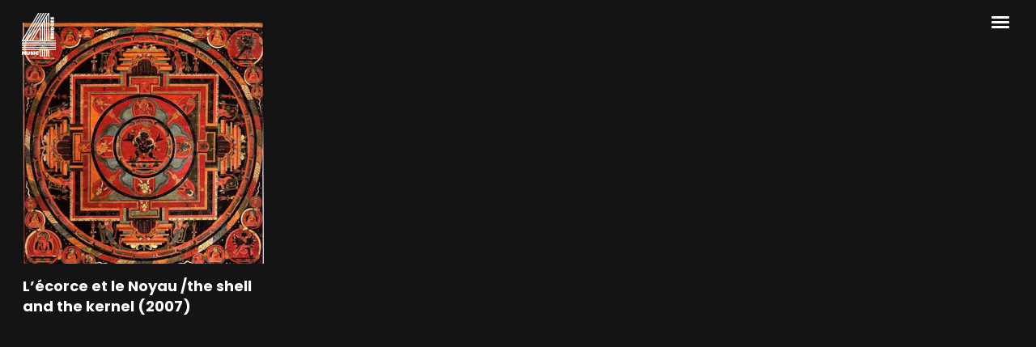

--- FILE ---
content_type: text/html; charset=UTF-8
request_url: http://music4bridges.org/artist-releases/michael-grebil/
body_size: 18850
content:
<!DOCTYPE html>
<html lang="fr-FR" itemscope itemtype="http://schema.org/WebPage">
<head>
	<meta charset="UTF-8">
	<meta name="viewport" content="width=device-width, initial-scale=1">
	<link rel="profile" href="http://gmpg.org/xfn/11">

	<title>Michaël Grébil &#8211; music4bridges &#8211; Jonathan Pontier</title>
<meta name='robots' content='max-image-preview:large' />
<link rel='dns-prefetch' href='//fonts.googleapis.com' />
<link rel='dns-prefetch' href='//hcaptcha.com' />
<link href='https://fonts.gstatic.com' crossorigin rel='preconnect' />
<link rel="alternate" type="application/rss+xml" title="music4bridges - Jonathan Pontier &raquo; Flux" href="https://music4bridges.org/feed/" />
<link rel="alternate" type="application/rss+xml" title="music4bridges - Jonathan Pontier &raquo; Flux des commentaires" href="https://music4bridges.org/comments/feed/" />
<link rel="alternate" type="application/rss+xml" title="Flux pour music4bridges - Jonathan Pontier &raquo; Michaël Grébil Artist" href="https://music4bridges.org/artist-releases/michael-grebil/feed/" />
<script type="text/javascript">
/* <![CDATA[ */
window._wpemojiSettings = {"baseUrl":"https:\/\/s.w.org\/images\/core\/emoji\/14.0.0\/72x72\/","ext":".png","svgUrl":"https:\/\/s.w.org\/images\/core\/emoji\/14.0.0\/svg\/","svgExt":".svg","source":{"concatemoji":"http:\/\/music4bridges.org\/wp-includes\/js\/wp-emoji-release.min.js?ver=6.4.7"}};
/*! This file is auto-generated */
!function(i,n){var o,s,e;function c(e){try{var t={supportTests:e,timestamp:(new Date).valueOf()};sessionStorage.setItem(o,JSON.stringify(t))}catch(e){}}function p(e,t,n){e.clearRect(0,0,e.canvas.width,e.canvas.height),e.fillText(t,0,0);var t=new Uint32Array(e.getImageData(0,0,e.canvas.width,e.canvas.height).data),r=(e.clearRect(0,0,e.canvas.width,e.canvas.height),e.fillText(n,0,0),new Uint32Array(e.getImageData(0,0,e.canvas.width,e.canvas.height).data));return t.every(function(e,t){return e===r[t]})}function u(e,t,n){switch(t){case"flag":return n(e,"\ud83c\udff3\ufe0f\u200d\u26a7\ufe0f","\ud83c\udff3\ufe0f\u200b\u26a7\ufe0f")?!1:!n(e,"\ud83c\uddfa\ud83c\uddf3","\ud83c\uddfa\u200b\ud83c\uddf3")&&!n(e,"\ud83c\udff4\udb40\udc67\udb40\udc62\udb40\udc65\udb40\udc6e\udb40\udc67\udb40\udc7f","\ud83c\udff4\u200b\udb40\udc67\u200b\udb40\udc62\u200b\udb40\udc65\u200b\udb40\udc6e\u200b\udb40\udc67\u200b\udb40\udc7f");case"emoji":return!n(e,"\ud83e\udef1\ud83c\udffb\u200d\ud83e\udef2\ud83c\udfff","\ud83e\udef1\ud83c\udffb\u200b\ud83e\udef2\ud83c\udfff")}return!1}function f(e,t,n){var r="undefined"!=typeof WorkerGlobalScope&&self instanceof WorkerGlobalScope?new OffscreenCanvas(300,150):i.createElement("canvas"),a=r.getContext("2d",{willReadFrequently:!0}),o=(a.textBaseline="top",a.font="600 32px Arial",{});return e.forEach(function(e){o[e]=t(a,e,n)}),o}function t(e){var t=i.createElement("script");t.src=e,t.defer=!0,i.head.appendChild(t)}"undefined"!=typeof Promise&&(o="wpEmojiSettingsSupports",s=["flag","emoji"],n.supports={everything:!0,everythingExceptFlag:!0},e=new Promise(function(e){i.addEventListener("DOMContentLoaded",e,{once:!0})}),new Promise(function(t){var n=function(){try{var e=JSON.parse(sessionStorage.getItem(o));if("object"==typeof e&&"number"==typeof e.timestamp&&(new Date).valueOf()<e.timestamp+604800&&"object"==typeof e.supportTests)return e.supportTests}catch(e){}return null}();if(!n){if("undefined"!=typeof Worker&&"undefined"!=typeof OffscreenCanvas&&"undefined"!=typeof URL&&URL.createObjectURL&&"undefined"!=typeof Blob)try{var e="postMessage("+f.toString()+"("+[JSON.stringify(s),u.toString(),p.toString()].join(",")+"));",r=new Blob([e],{type:"text/javascript"}),a=new Worker(URL.createObjectURL(r),{name:"wpTestEmojiSupports"});return void(a.onmessage=function(e){c(n=e.data),a.terminate(),t(n)})}catch(e){}c(n=f(s,u,p))}t(n)}).then(function(e){for(var t in e)n.supports[t]=e[t],n.supports.everything=n.supports.everything&&n.supports[t],"flag"!==t&&(n.supports.everythingExceptFlag=n.supports.everythingExceptFlag&&n.supports[t]);n.supports.everythingExceptFlag=n.supports.everythingExceptFlag&&!n.supports.flag,n.DOMReady=!1,n.readyCallback=function(){n.DOMReady=!0}}).then(function(){return e}).then(function(){var e;n.supports.everything||(n.readyCallback(),(e=n.source||{}).concatemoji?t(e.concatemoji):e.wpemoji&&e.twemoji&&(t(e.twemoji),t(e.wpemoji)))}))}((window,document),window._wpemojiSettings);
/* ]]> */
</script>
<link rel='stylesheet' id='mediaelement-css' href='http://music4bridges.org/wp-includes/js/mediaelement/mediaelementplayer-legacy.min.css?ver=4.2.17' type='text/css' media='all' />
<link rel='stylesheet' id='wp-mediaelement-css' href='http://music4bridges.org/wp-includes/js/mediaelement/wp-mediaelement.min.css?ver=6.4.7' type='text/css' media='all' />
<link rel='stylesheet' id='dashicons-css' href='http://music4bridges.org/wp-includes/css/dashicons.min.css?ver=6.4.7' type='text/css' media='all' />
<link rel='stylesheet' id='simplebar-css' href='http://music4bridges.org/wp-content/plugins/wolf-playlist-manager/assets/css/simplebar.css?ver=4.2.3' type='text/css' media='all' />
<link rel='stylesheet' id='wpm-css' href='http://music4bridges.org/wp-content/plugins/wolf-playlist-manager/assets/css/wpm.min.css?ver=1.3.4' type='text/css' media='all' />
<style id='wp-emoji-styles-inline-css' type='text/css'>

	img.wp-smiley, img.emoji {
		display: inline !important;
		border: none !important;
		box-shadow: none !important;
		height: 1em !important;
		width: 1em !important;
		margin: 0 0.07em !important;
		vertical-align: -0.1em !important;
		background: none !important;
		padding: 0 !important;
	}
</style>
<style id='pdfemb-pdf-embedder-viewer-style-inline-css' type='text/css'>
.wp-block-pdfemb-pdf-embedder-viewer{max-width:none}

</style>
<link rel='stylesheet' id='contact-form-7-css' href='http://music4bridges.org/wp-content/plugins/contact-form-7/includes/css/styles.css?ver=5.9.8' type='text/css' media='all' />
<link rel='stylesheet' id='rs-plugin-settings-css' href='http://music4bridges.org/wp-content/plugins/revslider/public/assets/css/settings.css?ver=5.4.6.3.1' type='text/css' media='all' />
<style id='rs-plugin-settings-inline-css' type='text/css'>
#rs-demo-id {}
</style>
<link rel='stylesheet' id='text_slider_testimonial_jquery_css-css' href='http://music4bridges.org/wp-content/plugins/text-slider-testimonial/asset/css/tiny-slider.css?ver=6.4.7' type='text/css' media='all' />
<link rel='stylesheet' id='text_slider_testimonial_css-css' href='http://music4bridges.org/wp-content/plugins/text-slider-testimonial/asset/css/textslidertestimonial.css?ver=6.4.7' type='text/css' media='all' />
<link rel='stylesheet' id='wolf-custom-post-meta-css' href='http://music4bridges.org/wp-content/plugins/wolf-custom-post-meta/assets/css/wcpm.min.css?ver=1.0.3' type='text/css' media='all' />
<link rel='stylesheet' id='wolf-gram-css' href='http://music4bridges.org/wp-content/plugins/wolf-gram/assets/css/instagram.min.css?ver=1.6.2' type='text/css' media='all' />
<link rel='stylesheet' id='wolf-twitter-css' href='http://music4bridges.org/wp-content/plugins/wolf-twitter/assets/css/twitter.min.css?ver=3.0.5' type='text/css' media='all' />
<link rel='stylesheet' id='flexslider-css' href='http://music4bridges.org/wp-content/plugins/js_composer/assets/lib/bower/flexslider/flexslider.min.css?ver=5.4.5' type='text/css' media='all' />
<link rel='stylesheet' id='flickity-css' href='http://music4bridges.org/wp-content/plugins/wolf-visual-composer/assets/css/lib/flickity.min.css?ver=2.0.5' type='text/css' media='all' />
<link rel='stylesheet' id='lity-css' href='http://music4bridges.org/wp-content/plugins/wolf-visual-composer/assets/css/lib/lity.min.css?ver=2.2.2' type='text/css' media='all' />
<link rel='stylesheet' id='wvc-styles-css' href='http://music4bridges.org/wp-content/plugins/wolf-visual-composer/assets/css/wvc.min.css?ver=2.0.6' type='text/css' media='all' />
<style id='wvc-styles-inline-css' type='text/css'>
 .wvc-background-color-black{ background-color:#000000; } .wvc-border-color-black{ border-color:#000000; } .wvc-button-background-color-black{ background-color:#000000; color:#000000; border-color:#000000; } .wvc-button-background-color-black .wvc-button-background-fill{ box-shadow:0 0 0 0 #000000; background-color:#000000; } .wvc-icon-color-black{ color:#000000; } .wvc-svg-icon-color-black svg *{ stroke:#000000!important; } .wvc-icon-background-color-black{ box-shadow:0 0 0 0 #000000; background-color:#000000; color:#000000; border-color:#000000; } .wvc-icon-background-color-black .wvc-icon-background-fill{ box-shadow:0 0 0 0 #000000; background-color:#000000; } .wvc-text-color-black{ color:#000000!important; } .wvc-background-color-lightergrey{ background-color:#f7f7f7; } .wvc-border-color-lightergrey{ border-color:#f7f7f7; } .wvc-button-background-color-lightergrey{ background-color:#f7f7f7; color:#f7f7f7; border-color:#f7f7f7; } .wvc-button-background-color-lightergrey .wvc-button-background-fill{ box-shadow:0 0 0 0 #f7f7f7; background-color:#f7f7f7; } .wvc-icon-color-lightergrey{ color:#f7f7f7; } .wvc-svg-icon-color-lightergrey svg *{ stroke:#f7f7f7!important; } .wvc-icon-background-color-lightergrey{ box-shadow:0 0 0 0 #f7f7f7; background-color:#f7f7f7; color:#f7f7f7; border-color:#f7f7f7; } .wvc-icon-background-color-lightergrey .wvc-icon-background-fill{ box-shadow:0 0 0 0 #f7f7f7; background-color:#f7f7f7; } .wvc-text-color-lightergrey{ color:#f7f7f7!important; } .wvc-background-color-darkgrey{ background-color:#444444; } .wvc-border-color-darkgrey{ border-color:#444444; } .wvc-button-background-color-darkgrey{ background-color:#444444; color:#444444; border-color:#444444; } .wvc-button-background-color-darkgrey .wvc-button-background-fill{ box-shadow:0 0 0 0 #444444; background-color:#444444; } .wvc-icon-color-darkgrey{ color:#444444; } .wvc-svg-icon-color-darkgrey svg *{ stroke:#444444!important; } .wvc-icon-background-color-darkgrey{ box-shadow:0 0 0 0 #444444; background-color:#444444; color:#444444; border-color:#444444; } .wvc-icon-background-color-darkgrey .wvc-icon-background-fill{ box-shadow:0 0 0 0 #444444; background-color:#444444; } .wvc-text-color-darkgrey{ color:#444444!important; } .wvc-background-color-white{ background-color:#ffffff; } .wvc-border-color-white{ border-color:#ffffff; } .wvc-button-background-color-white{ background-color:#ffffff; color:#ffffff; border-color:#ffffff; } .wvc-button-background-color-white .wvc-button-background-fill{ box-shadow:0 0 0 0 #ffffff; background-color:#ffffff; } .wvc-icon-color-white{ color:#ffffff; } .wvc-svg-icon-color-white svg *{ stroke:#ffffff!important; } .wvc-icon-background-color-white{ box-shadow:0 0 0 0 #ffffff; background-color:#ffffff; color:#ffffff; border-color:#ffffff; } .wvc-icon-background-color-white .wvc-icon-background-fill{ box-shadow:0 0 0 0 #ffffff; background-color:#ffffff; } .wvc-text-color-white{ color:#ffffff!important; } .wvc-background-color-orange{ background-color:#F7BE68; } .wvc-border-color-orange{ border-color:#F7BE68; } .wvc-button-background-color-orange{ background-color:#F7BE68; color:#F7BE68; border-color:#F7BE68; } .wvc-button-background-color-orange .wvc-button-background-fill{ box-shadow:0 0 0 0 #F7BE68; background-color:#F7BE68; } .wvc-icon-color-orange{ color:#F7BE68; } .wvc-svg-icon-color-orange svg *{ stroke:#F7BE68!important; } .wvc-icon-background-color-orange{ box-shadow:0 0 0 0 #F7BE68; background-color:#F7BE68; color:#F7BE68; border-color:#F7BE68; } .wvc-icon-background-color-orange .wvc-icon-background-fill{ box-shadow:0 0 0 0 #F7BE68; background-color:#F7BE68; } .wvc-text-color-orange{ color:#F7BE68!important; } .wvc-background-color-green{ background-color:#6DAB3C; } .wvc-border-color-green{ border-color:#6DAB3C; } .wvc-button-background-color-green{ background-color:#6DAB3C; color:#6DAB3C; border-color:#6DAB3C; } .wvc-button-background-color-green .wvc-button-background-fill{ box-shadow:0 0 0 0 #6DAB3C; background-color:#6DAB3C; } .wvc-icon-color-green{ color:#6DAB3C; } .wvc-svg-icon-color-green svg *{ stroke:#6DAB3C!important; } .wvc-icon-background-color-green{ box-shadow:0 0 0 0 #6DAB3C; background-color:#6DAB3C; color:#6DAB3C; border-color:#6DAB3C; } .wvc-icon-background-color-green .wvc-icon-background-fill{ box-shadow:0 0 0 0 #6DAB3C; background-color:#6DAB3C; } .wvc-text-color-green{ color:#6DAB3C!important; } .wvc-background-color-turquoise{ background-color:#49afcd; } .wvc-border-color-turquoise{ border-color:#49afcd; } .wvc-button-background-color-turquoise{ background-color:#49afcd; color:#49afcd; border-color:#49afcd; } .wvc-button-background-color-turquoise .wvc-button-background-fill{ box-shadow:0 0 0 0 #49afcd; background-color:#49afcd; } .wvc-icon-color-turquoise{ color:#49afcd; } .wvc-svg-icon-color-turquoise svg *{ stroke:#49afcd!important; } .wvc-icon-background-color-turquoise{ box-shadow:0 0 0 0 #49afcd; background-color:#49afcd; color:#49afcd; border-color:#49afcd; } .wvc-icon-background-color-turquoise .wvc-icon-background-fill{ box-shadow:0 0 0 0 #49afcd; background-color:#49afcd; } .wvc-text-color-turquoise{ color:#49afcd!important; } .wvc-background-color-violet{ background-color:#8D6DC4; } .wvc-border-color-violet{ border-color:#8D6DC4; } .wvc-button-background-color-violet{ background-color:#8D6DC4; color:#8D6DC4; border-color:#8D6DC4; } .wvc-button-background-color-violet .wvc-button-background-fill{ box-shadow:0 0 0 0 #8D6DC4; background-color:#8D6DC4; } .wvc-icon-color-violet{ color:#8D6DC4; } .wvc-svg-icon-color-violet svg *{ stroke:#8D6DC4!important; } .wvc-icon-background-color-violet{ box-shadow:0 0 0 0 #8D6DC4; background-color:#8D6DC4; color:#8D6DC4; border-color:#8D6DC4; } .wvc-icon-background-color-violet .wvc-icon-background-fill{ box-shadow:0 0 0 0 #8D6DC4; background-color:#8D6DC4; } .wvc-text-color-violet{ color:#8D6DC4!important; } .wvc-background-color-pink{ background-color:#FE6C61; } .wvc-border-color-pink{ border-color:#FE6C61; } .wvc-button-background-color-pink{ background-color:#FE6C61; color:#FE6C61; border-color:#FE6C61; } .wvc-button-background-color-pink .wvc-button-background-fill{ box-shadow:0 0 0 0 #FE6C61; background-color:#FE6C61; } .wvc-icon-color-pink{ color:#FE6C61; } .wvc-svg-icon-color-pink svg *{ stroke:#FE6C61!important; } .wvc-icon-background-color-pink{ box-shadow:0 0 0 0 #FE6C61; background-color:#FE6C61; color:#FE6C61; border-color:#FE6C61; } .wvc-icon-background-color-pink .wvc-icon-background-fill{ box-shadow:0 0 0 0 #FE6C61; background-color:#FE6C61; } .wvc-text-color-pink{ color:#FE6C61!important; } .wvc-background-color-greyblue{ background-color:#49535a; } .wvc-border-color-greyblue{ border-color:#49535a; } .wvc-button-background-color-greyblue{ background-color:#49535a; color:#49535a; border-color:#49535a; } .wvc-button-background-color-greyblue .wvc-button-background-fill{ box-shadow:0 0 0 0 #49535a; background-color:#49535a; } .wvc-icon-color-greyblue{ color:#49535a; } .wvc-svg-icon-color-greyblue svg *{ stroke:#49535a!important; } .wvc-icon-background-color-greyblue{ box-shadow:0 0 0 0 #49535a; background-color:#49535a; color:#49535a; border-color:#49535a; } .wvc-icon-background-color-greyblue .wvc-icon-background-fill{ box-shadow:0 0 0 0 #49535a; background-color:#49535a; } .wvc-text-color-greyblue{ color:#49535a!important; } .wvc-background-color-red{ background-color:#da4f49; } .wvc-border-color-red{ border-color:#da4f49; } .wvc-button-background-color-red{ background-color:#da4f49; color:#da4f49; border-color:#da4f49; } .wvc-button-background-color-red .wvc-button-background-fill{ box-shadow:0 0 0 0 #da4f49; background-color:#da4f49; } .wvc-icon-color-red{ color:#da4f49; } .wvc-svg-icon-color-red svg *{ stroke:#da4f49!important; } .wvc-icon-background-color-red{ box-shadow:0 0 0 0 #da4f49; background-color:#da4f49; color:#da4f49; border-color:#da4f49; } .wvc-icon-background-color-red .wvc-icon-background-fill{ box-shadow:0 0 0 0 #da4f49; background-color:#da4f49; } .wvc-text-color-red{ color:#da4f49!important; } .wvc-background-color-yellow{ background-color:#e6ae48; } .wvc-border-color-yellow{ border-color:#e6ae48; } .wvc-button-background-color-yellow{ background-color:#e6ae48; color:#e6ae48; border-color:#e6ae48; } .wvc-button-background-color-yellow .wvc-button-background-fill{ box-shadow:0 0 0 0 #e6ae48; background-color:#e6ae48; } .wvc-icon-color-yellow{ color:#e6ae48; } .wvc-svg-icon-color-yellow svg *{ stroke:#e6ae48!important; } .wvc-icon-background-color-yellow{ box-shadow:0 0 0 0 #e6ae48; background-color:#e6ae48; color:#e6ae48; border-color:#e6ae48; } .wvc-icon-background-color-yellow .wvc-icon-background-fill{ box-shadow:0 0 0 0 #e6ae48; background-color:#e6ae48; } .wvc-text-color-yellow{ color:#e6ae48!important; } .wvc-background-color-blue{ background-color:#75D69C; } .wvc-border-color-blue{ border-color:#75D69C; } .wvc-button-background-color-blue{ background-color:#75D69C; color:#75D69C; border-color:#75D69C; } .wvc-button-background-color-blue .wvc-button-background-fill{ box-shadow:0 0 0 0 #75D69C; background-color:#75D69C; } .wvc-icon-color-blue{ color:#75D69C; } .wvc-svg-icon-color-blue svg *{ stroke:#75D69C!important; } .wvc-icon-background-color-blue{ box-shadow:0 0 0 0 #75D69C; background-color:#75D69C; color:#75D69C; border-color:#75D69C; } .wvc-icon-background-color-blue .wvc-icon-background-fill{ box-shadow:0 0 0 0 #75D69C; background-color:#75D69C; } .wvc-text-color-blue{ color:#75D69C!important; } .wvc-background-color-peacoc{ background-color:#4CADC9; } .wvc-border-color-peacoc{ border-color:#4CADC9; } .wvc-button-background-color-peacoc{ background-color:#4CADC9; color:#4CADC9; border-color:#4CADC9; } .wvc-button-background-color-peacoc .wvc-button-background-fill{ box-shadow:0 0 0 0 #4CADC9; background-color:#4CADC9; } .wvc-icon-color-peacoc{ color:#4CADC9; } .wvc-svg-icon-color-peacoc svg *{ stroke:#4CADC9!important; } .wvc-icon-background-color-peacoc{ box-shadow:0 0 0 0 #4CADC9; background-color:#4CADC9; color:#4CADC9; border-color:#4CADC9; } .wvc-icon-background-color-peacoc .wvc-icon-background-fill{ box-shadow:0 0 0 0 #4CADC9; background-color:#4CADC9; } .wvc-text-color-peacoc{ color:#4CADC9!important; } .wvc-background-color-chino{ background-color:#CEC2AB; } .wvc-border-color-chino{ border-color:#CEC2AB; } .wvc-button-background-color-chino{ background-color:#CEC2AB; color:#CEC2AB; border-color:#CEC2AB; } .wvc-button-background-color-chino .wvc-button-background-fill{ box-shadow:0 0 0 0 #CEC2AB; background-color:#CEC2AB; } .wvc-icon-color-chino{ color:#CEC2AB; } .wvc-svg-icon-color-chino svg *{ stroke:#CEC2AB!important; } .wvc-icon-background-color-chino{ box-shadow:0 0 0 0 #CEC2AB; background-color:#CEC2AB; color:#CEC2AB; border-color:#CEC2AB; } .wvc-icon-background-color-chino .wvc-icon-background-fill{ box-shadow:0 0 0 0 #CEC2AB; background-color:#CEC2AB; } .wvc-text-color-chino{ color:#CEC2AB!important; } .wvc-background-color-mulled-wine{ background-color:#50485B; } .wvc-border-color-mulled-wine{ border-color:#50485B; } .wvc-button-background-color-mulled-wine{ background-color:#50485B; color:#50485B; border-color:#50485B; } .wvc-button-background-color-mulled-wine .wvc-button-background-fill{ box-shadow:0 0 0 0 #50485B; background-color:#50485B; } .wvc-icon-color-mulled-wine{ color:#50485B; } .wvc-svg-icon-color-mulled-wine svg *{ stroke:#50485B!important; } .wvc-icon-background-color-mulled-wine{ box-shadow:0 0 0 0 #50485B; background-color:#50485B; color:#50485B; border-color:#50485B; } .wvc-icon-background-color-mulled-wine .wvc-icon-background-fill{ box-shadow:0 0 0 0 #50485B; background-color:#50485B; } .wvc-text-color-mulled-wine{ color:#50485B!important; } .wvc-background-color-vista-blue{ background-color:#75D69C; } .wvc-border-color-vista-blue{ border-color:#75D69C; } .wvc-button-background-color-vista-blue{ background-color:#75D69C; color:#75D69C; border-color:#75D69C; } .wvc-button-background-color-vista-blue .wvc-button-background-fill{ box-shadow:0 0 0 0 #75D69C; background-color:#75D69C; } .wvc-icon-color-vista-blue{ color:#75D69C; } .wvc-svg-icon-color-vista-blue svg *{ stroke:#75D69C!important; } .wvc-icon-background-color-vista-blue{ box-shadow:0 0 0 0 #75D69C; background-color:#75D69C; color:#75D69C; border-color:#75D69C; } .wvc-icon-background-color-vista-blue .wvc-icon-background-fill{ box-shadow:0 0 0 0 #75D69C; background-color:#75D69C; } .wvc-text-color-vista-blue{ color:#75D69C!important; } .wvc-background-color-grey{ background-color:#EBEBEB; } .wvc-border-color-grey{ border-color:#EBEBEB; } .wvc-button-background-color-grey{ background-color:#EBEBEB; color:#EBEBEB; border-color:#EBEBEB; } .wvc-button-background-color-grey .wvc-button-background-fill{ box-shadow:0 0 0 0 #EBEBEB; background-color:#EBEBEB; } .wvc-icon-color-grey{ color:#EBEBEB; } .wvc-svg-icon-color-grey svg *{ stroke:#EBEBEB!important; } .wvc-icon-background-color-grey{ box-shadow:0 0 0 0 #EBEBEB; background-color:#EBEBEB; color:#EBEBEB; border-color:#EBEBEB; } .wvc-icon-background-color-grey .wvc-icon-background-fill{ box-shadow:0 0 0 0 #EBEBEB; background-color:#EBEBEB; } .wvc-text-color-grey{ color:#EBEBEB!important; } .wvc-background-color-sky{ background-color:#5AA1E3; } .wvc-border-color-sky{ border-color:#5AA1E3; } .wvc-button-background-color-sky{ background-color:#5AA1E3; color:#5AA1E3; border-color:#5AA1E3; } .wvc-button-background-color-sky .wvc-button-background-fill{ box-shadow:0 0 0 0 #5AA1E3; background-color:#5AA1E3; } .wvc-icon-color-sky{ color:#5AA1E3; } .wvc-svg-icon-color-sky svg *{ stroke:#5AA1E3!important; } .wvc-icon-background-color-sky{ box-shadow:0 0 0 0 #5AA1E3; background-color:#5AA1E3; color:#5AA1E3; border-color:#5AA1E3; } .wvc-icon-background-color-sky .wvc-icon-background-fill{ box-shadow:0 0 0 0 #5AA1E3; background-color:#5AA1E3; } .wvc-text-color-sky{ color:#5AA1E3!important; } .wvc-background-color-juicy-pink{ background-color:#F4524D; } .wvc-border-color-juicy-pink{ border-color:#F4524D; } .wvc-button-background-color-juicy-pink{ background-color:#F4524D; color:#F4524D; border-color:#F4524D; } .wvc-button-background-color-juicy-pink .wvc-button-background-fill{ box-shadow:0 0 0 0 #F4524D; background-color:#F4524D; } .wvc-icon-color-juicy-pink{ color:#F4524D; } .wvc-svg-icon-color-juicy-pink svg *{ stroke:#F4524D!important; } .wvc-icon-background-color-juicy-pink{ box-shadow:0 0 0 0 #F4524D; background-color:#F4524D; color:#F4524D; border-color:#F4524D; } .wvc-icon-background-color-juicy-pink .wvc-icon-background-fill{ box-shadow:0 0 0 0 #F4524D; background-color:#F4524D; } .wvc-text-color-juicy-pink{ color:#F4524D!important; } .wvc-background-color-sandy-brown{ background-color:#F79468; } .wvc-border-color-sandy-brown{ border-color:#F79468; } .wvc-button-background-color-sandy-brown{ background-color:#F79468; color:#F79468; border-color:#F79468; } .wvc-button-background-color-sandy-brown .wvc-button-background-fill{ box-shadow:0 0 0 0 #F79468; background-color:#F79468; } .wvc-icon-color-sandy-brown{ color:#F79468; } .wvc-svg-icon-color-sandy-brown svg *{ stroke:#F79468!important; } .wvc-icon-background-color-sandy-brown{ box-shadow:0 0 0 0 #F79468; background-color:#F79468; color:#F79468; border-color:#F79468; } .wvc-icon-background-color-sandy-brown .wvc-icon-background-fill{ box-shadow:0 0 0 0 #F79468; background-color:#F79468; } .wvc-text-color-sandy-brown{ color:#F79468!important; } .wvc-background-color-purple{ background-color:#B97EBB; } .wvc-border-color-purple{ border-color:#B97EBB; } .wvc-button-background-color-purple{ background-color:#B97EBB; color:#B97EBB; border-color:#B97EBB; } .wvc-button-background-color-purple .wvc-button-background-fill{ box-shadow:0 0 0 0 #B97EBB; background-color:#B97EBB; } .wvc-icon-color-purple{ color:#B97EBB; } .wvc-svg-icon-color-purple svg *{ stroke:#B97EBB!important; } .wvc-icon-background-color-purple{ box-shadow:0 0 0 0 #B97EBB; background-color:#B97EBB; color:#B97EBB; border-color:#B97EBB; } .wvc-icon-background-color-purple .wvc-icon-background-fill{ box-shadow:0 0 0 0 #B97EBB; background-color:#B97EBB; } .wvc-text-color-purple{ color:#B97EBB!important; } .wvc-background-color-accent{ background-color:#eeee22; } .wvc-border-color-accent{ border-color:#eeee22; } .wvc-button-background-color-accent{ background-color:#eeee22; color:#eeee22; border-color:#eeee22; } .wvc-button-background-color-accent .wvc-button-background-fill{ box-shadow:0 0 0 0 #eeee22; background-color:#eeee22; } .wvc-icon-color-accent{ color:#eeee22; } .wvc-svg-icon-color-accent svg *{ stroke:#eeee22!important; } .wvc-icon-background-color-accent{ box-shadow:0 0 0 0 #eeee22; background-color:#eeee22; color:#eeee22; border-color:#eeee22; } .wvc-icon-background-color-accent .wvc-icon-background-fill{ box-shadow:0 0 0 0 #eeee22; background-color:#eeee22; } .wvc-text-color-accent{ color:#eeee22!important; } .wvc-background-color-secondary_accent{ background-color:#ad6058; } .wvc-border-color-secondary_accent{ border-color:#ad6058; } .wvc-button-background-color-secondary_accent{ background-color:#ad6058; color:#ad6058; border-color:#ad6058; } .wvc-button-background-color-secondary_accent .wvc-button-background-fill{ box-shadow:0 0 0 0 #ad6058; background-color:#ad6058; } .wvc-icon-color-secondary_accent{ color:#ad6058; } .wvc-svg-icon-color-secondary_accent svg *{ stroke:#ad6058!important; } .wvc-icon-background-color-secondary_accent{ box-shadow:0 0 0 0 #ad6058; background-color:#ad6058; color:#ad6058; border-color:#ad6058; } .wvc-icon-background-color-secondary_accent .wvc-icon-background-fill{ box-shadow:0 0 0 0 #ad6058; background-color:#ad6058; } .wvc-text-color-secondary_accent{ color:#ad6058!important; } 
</style>
<style id='woocommerce-inline-inline-css' type='text/css'>
.woocommerce form .form-row .required { visibility: visible; }
</style>
<link rel='stylesheet' id='loud-google-fonts-css' href='https://fonts.googleapis.com/css?family=PT+Sans:400,700%7CRaleway:400,700,800,900%7CPlayfair+Display%7CSedgwick+Ave+Display%7CMontserrat:400,700%7COswald%7CShadows+Into+Light%7CPoppins:400,700%7CPermanent+Marker%7CSpecial+Elite%7COpen+Sans&#038;subset=latin,latin-ext' type='text/css' media='all' />
<link rel='stylesheet' id='font-awesome-css' href='http://music4bridges.org/wp-content/plugins/js_composer/assets/lib/bower/font-awesome/css/font-awesome.min.css?ver=5.4.5' type='text/css' media='all' />
<link rel='stylesheet' id='socicon-css' href='http://music4bridges.org/wp-content/plugins/wolf-visual-composer/assets/css/lib/socicon/socicon.min.css?ver=3.5' type='text/css' media='all' />
<link rel='stylesheet' id='linea-icons-css' href='http://music4bridges.org/wp-content/plugins/wolf-visual-composer/assets/css/lib/linea-icons/linea-icons.min.css?ver=1.0.0' type='text/css' media='all' />
<link rel='stylesheet' id='linearicons-css' href='http://music4bridges.org/wp-content/plugins/wolf-visual-composer/assets/css/lib/linearicons/linearicons.min.css?ver=1.0.0' type='text/css' media='all' />
<link rel='stylesheet' id='elegant-icons-css' href='http://music4bridges.org/wp-content/plugins/wolf-visual-composer/assets/css/lib/elegant-icons/elegant-icons.min.css?ver=1.0.0' type='text/css' media='all' />
<link rel='stylesheet' id='vc_linecons-css' href='http://music4bridges.org/wp-content/plugins/js_composer/assets/css/lib/vc-linecons/vc_linecons_icons.min.css?ver=5.4.5' type='text/css' media='all' />
<link rel='stylesheet' id='normalize-css' href='http://music4bridges.org/wp-content/themes/loud/assets/css/lib/normalize.min.css?ver=3.0.0' type='text/css' media='all' />
<link rel='stylesheet' id='animate-css-css' href='http://music4bridges.org/wp-content/plugins/js_composer/assets/lib/bower/animate-css/animate.min.css?ver=5.4.5' type='text/css' media='all' />
<link rel='stylesheet' id='fancybox-css' href='http://music4bridges.org/wp-content/themes/loud/assets/css/lib/jquery.fancybox.min.css?ver=3.0.0' type='text/css' media='all' />
<link rel='stylesheet' id='loud-style-css' href='http://music4bridges.org/wp-content/themes/loud/assets/css/main.min.css?ver=1.3.2' type='text/css' media='all' />
<style id='loud-style-inline-css' type='text/css'>
/* Color Scheme */ /* Body Background Color */ body, .frame-border{ background-color: #1b1b1b; } /* Page Background Color */ .site-header, .post-header-container, .content-inner, #logo-bar, .nav-bar, .loading-overlay, .no-hero #hero, .wvc-font-default, #topbar{ background-color: #141414; } .spinner:before, .spinner:after{ background-color: #141414; } /* Submenu color */ #site-navigation-primary-desktop .mega-menu-panel, #site-navigation-primary-desktop ul.sub-menu, #mobile-menu-panel, .mobile-menu-toggle .nav-bar, .offcanvas-menu-panel, .lateral-menu-panel, .side-panel{ background:#1c1829; } .menu-hover-style-border-top .nav-menu li:hover, .menu-hover-style-border-top .nav-menu li.current_page_item, .menu-hover-style-border-top .nav-menu li.current-menu-parent, .menu-hover-style-border-top .nav-menu li.current-menu-ancestor, .menu-hover-style-border-top .nav-menu li.current-menu-item, .menu-hover-style-border-top .nav-menu li.menu-link-active{ box-shadow: inset 0px 5px 0px 0px #1c1829; } .menu-hover-style-plain .nav-menu li:hover, .menu-hover-style-plain .nav-menu li.current_page_item, .menu-hover-style-plain .nav-menu li.current-menu-parent, .menu-hover-style-plain .nav-menu li.current-menu-ancestor, .menu-hover-style-plain .nav-menu li.current-menu-item, .menu-hover-style-plain .nav-menu li.menu-link-active{ background:#1c1829; } .panel-closer-overlay{ background:#1c1829; } .overlay-menu-panel{ background:rgba( 28,24,41, 0.95); } /* Sub menu Font Color */ .nav-menu-desktop li ul li:not(.menu-button-primary):not(.menu-button-secondary) .menu-item-text-container, .nav-menu-desktop li ul.sub-menu li:not(.menu-button-primary):not(.menu-button-secondary).menu-item-has-children > a:before, .nav-menu-desktop li ul li.not-linked > a:first-child .menu-item-text-container, .mobile-menu-toggle .nav-bar .hamburger-icon .line{ color: #ffffff; } .nav-menu-vertical li a, .nav-menu-mobile li a, .nav-menu-vertical li.menu-item-has-children:before, .nav-menu-vertical li.page_item_has_children:before, .nav-menu-vertical li.active:before, .nav-menu-mobile li.menu-item-has-children:before, .nav-menu-mobile li.page_item_has_children:before, .nav-menu-mobile li.active:before{ color: #ffffff!important; } .nav-menu-desktop li ul.sub-menu li.menu-item-has-children > a:before{ color: #ffffff; } body.wolf.mobile-menu-toggle .hamburger-icon .line, body.wolf.overlay-menu-toggle.menu-style-transparent .hamburger-icon .line, body.wolf.overlay-menu-toggle.menu-style-semi-transparent-white .hamburger-icon .line, body.wolf.overlay-menu-toggle.menu-style-semi-transparent-black .hamburger-icon .line, body.wolf.offcanvas-menu-toggle.menu-style-transparent .hamburger-icon .line, body.wolf.offcanvas-menu-toggle.menu-style-semi-transparent-white .hamburger-icon .line, body.wolf.offcanvas-menu-toggle.menu-style-semi-transparent-black .hamburger-icon .line, body.wolf.side-panel-toggle.menu-style-transparent .hamburger-icon .line, body.wolf.side-panel-toggle.menu-style-semi-transparent-white .hamburger-icon .line, body.wolf.side-panel-toggle.menu-style-semi-transparent-black .hamburger-icon .line { background-color: #ffffff !important; } .overlay-menu-toggle .nav-bar, .overlay-menu-toggle .nav-bar a, .overlay-menu-toggle .nav-bar strong { color: #ffffff !important; } .overlay-menu-toggle.menu-style-transparent.hero-font-light a, .overlay-menu-toggle.menu-style-semi-transparent-black.hero-font-light a, .overlay-menu-toggle.menu-style-semi-transparent-white.hero-font-light a, .menu-layout-overlay.desktop .overlay-menu-panel a, .menu-layout-lateral.desktop .lateral-menu-panel a, .lateral-menu-panel-inner, .lateral-menu-panel-inner a{ color: #ffffff; } .mobile-menu-toggle.menu-style-transparent.hero-font-light .logo-svg *, .overlay-menu-toggle.menu-style-transparent.hero-font-light .logo-svg *, .overlay-menu-toggle.menu-style-semi-transparent-black.hero-font-light .logo-svg *, .overlay-menu-toggle.menu-style-semi-transparent-white.hero-font-light .logo-svg *, .menu-layout-overlay.desktop .overlay-menu-panel .logo-svg *, .menu-layout-lateral.desktop .lateral-menu-panel .logo-svg *, .lateral-menu-panel-inner .logo-svg *{ fill:#ffffff!important; } /* Accent Color */ .accent{ color:#eeee22; } .link, p:not(.attachment) > a:not(.no-link-style):not(.button):not(.button-download):not(.added_to_cart):not(.button-secondary):not(.menu-link):not(.filter-link):not(.entry-link):not(.more-link):not(.wvc-image-inner):not(.wvc-button):not(.wvc-bigtext-link):not(.wvc-fittext-link):not(.ui-tabs-anchor):not(.wvc-icon-title-link):not(.wvc-icon-link):not(.wvc-social-icon-link):not(.wvc-team-member-social):not(.wolf-tweet-link):not(.author-link):not(.gallery-quickview):hover{ color:#eeee22; border-color:#eeee22; } .link:after, p:not(.attachment) > a:not(.no-link-style):not(.button):not(.button-download):not(.added_to_cart):not(.button-secondary):not(.menu-link):not(.filter-link):not(.entry-link):not(.more-link):not(.wvc-image-inner):not(.wvc-button):not(.wvc-bigtext-link):not(.wvc-fittext-link):not(.ui-tabs-anchor):not(.wvc-icon-title-link):not(.wvc-icon-link):not(.wvc-social-icon-link):not(.wvc-team-member-social):not(.wolf-tweet-link):not(.author-link):not(.gallery-quickview):after{ background-color:#eeee22!important; } .wolf-bigtweet-content a{ color:#eeee22!important; } .nav-menu li.sale .menu-item-text-container:before, .nav-menu-mobile li.sale .menu-item-text-container:before{ background:#eeee22!important; } .entry-post-grid_classic:hover .entry-title, .entry-post-masonry:hover .entry-title, .entry-post-list:hover .entry-title, .entry-post-masonry_modern.format-standard:hover .entry-title, .entry-post-masonry_modern.format-chat:hover .entry-title, .wolf-tweet-link:hover{ color:#eeee22; } .work-meta-value a:hover, .single-post-pagination a:hover, .single-post-categories a:hover, .single-post-tagcloud.tagcloud a:hover{ color:#eeee22; } entry-post-standard .entry-thumbnail, .entry-post-standard_modern .entry-thumbnail, .proof-photo.selected .proof-photo__bg, .widget_price_filter .ui-slider .ui-slider-range, mark{ background-color:#eeee22; } .button-secondary{ background-color:#eeee22; border-color:#eeee22; } .nav-menu li.menu-button-primary > a:first-child > .menu-item-inner{ border-color:#eeee22; background-color:#eeee22; } .nav-menu li.menu-button-secondary > a:first-child > .menu-item-inner{ border-color:#eeee22; } .nav-menu li.menu-button-secondary > a:first-child > .menu-item-inner:hover{ background-color:#eeee22; } .fancybox-thumbs>ul>li:before, input[type=text]:focus, input[type=search]:focus, input[type=tel]:focus, input[type=time]:focus, input[type=url]:focus, input[type=week]:focus, input[type=password]:focus, input[type=color]:focus, input[type=date]:focus, input[type=datetime]:focus, input[type=datetime-local]:focus, input[type=email]:focus, input[type=month]:focus, input[type=number]:focus, textarea:focus{ border-color:#eeee22; } .button, .button-download, .added_to_cart, input[type='submit'], .more-link{ background-color:#eeee22; border-color:#eeee22; } span.onsale, .wvc-background-color-accent, .entry-post-grid_classic .category-label:hover, .entry-post-grid_modern .category-label:hover, .entry-post-masonry .category-label:hover, .entry-post-masonry_modern .category-label:hover, .entry-post-metro .category-label:hover, .entry-post-mosaic .category-label:hover, .entry-post-list .category-label:hover, .entry-post-lateral .category-label:hover, .entry-post-standard .entry-thumbnail{ background-color:#eeee22; } .wvc-highlight-accent{ background-color:#eeee22; color:#fff; } .wvc-icon-background-color-accent{ box-shadow:0 0 0 0 #eeee22; background-color:#eeee22; color:#eeee22; border-color:#eeee22; } .wvc-icon-background-color-accent .wvc-icon-background-fill{ box-shadow:0 0 0 0 #eeee22; background-color:#eeee22; } .wvc-button-background-color-accent{ background-color:#eeee22; color:#eeee22; border-color:#eeee22; } .wvc-button-background-color-accent .wvc-button-background-fill{ box-shadow:0 0 0 0 #eeee22; background-color:#eeee22; } .wvc-svg-icon-color-accent svg * { stroke:#eeee22!important; } .wvc-one-page-nav-bullet-tip{ background-color: #eeee22; } .wvc-one-page-nav-bullet-tip:before{ border-color: transparent transparent transparent #eeee22; } .accent, .comment-reply-link, .bypostauthor .avatar, .wolf-bigtweet-content:before{ color:#eeee22; } .wvc-button-color-button-accent, .more-link, .buton-accent{ background-color: #eeee22; border-color: #eeee22; } /* WVC icons */ .wvc-icon-color-accent{ color:#eeee22; } .wvc-icon-background-color-accent{ box-shadow:0 0 0 0 #eeee22; background-color:#eeee22; color:#eeee22; border-color:#eeee22; } .wvc-icon-background-color-accent .wvc-icon-background-fill{ box-shadow:0 0 0 0 #eeee22; background-color:#eeee22; } #ajax-progress-bar, .side-panel, .cart-icon-product-count{ background:#eeee22; } .background-accent, .mejs-container .mejs-controls .mejs-time-rail .mejs-time-current, .mejs-container .mejs-controls .mejs-time-rail .mejs-time-current, .mejs-container .mejs-controls .mejs-horizontal-volume-slider .mejs-horizontal-volume-current{ background: #eeee22!important; } .trigger{ background-color: #eeee22!important; border : solid 1px #eeee22; } .bypostauthor .avatar { border: 3px solid #eeee22; } ::selection { background: #eeee22; } ::-moz-selection { background: #eeee22; } .spinner{ color:#eeee22; } /********************* WVC ***********************/ .wvc-icon-box.wvc-icon-type-circle .wvc-icon-no-custom-style.wvc-hover-fill-in:hover, .wvc-icon-box.wvc-icon-type-square .wvc-icon-no-custom-style.wvc-hover-fill-in:hover { -webkit-box-shadow: inset 0 0 0 1em #eeee22; box-shadow: inset 0 0 0 1em #eeee22; border-color: #eeee22; } .wvc-pricing-table-featured-text, .wvc-pricing-table-price-strike:before, .wvc-pricing-table-button a{ background: #eeee22; } .wvc-pricing-table-price, .wvc-pricing-table-currency{ color: #eeee22; } .wvc-team-member-social-container a:hover{ color: #eeee22; } /* Main Text Color */ body, .nav-label{ color:#ffffff; } .spinner-color, .sk-child:before, .sk-circle:before, .sk-cube:before{ background-color: #ffffff!important; } .ball-pulse > div, .ball-grid-pulse > div, .ball-clip-rotate-pulse-multiple > div, .ball-pulse-rise > div, .ball-rotate > div, .ball-zig-zag > div, .ball-zig-zag-deflect > div, .ball-scale > div, .line-scale > div, .line-scale-party > div, .ball-scale-multiple > div, .ball-pulse-sync > div, .ball-beat > div, .ball-spin-fade-loader > div, .line-spin-fade-loader > div, .pacman > div, .ball-grid-beat > div{ background-color: #ffffff!important; } .ball-clip-rotate-pulse > div:first-child{ background-color: #ffffff; } .ball-clip-rotate-pulse > div:last-child { border: 2px solid #ffffff; border-color: #ffffff transparent #ffffff transparent; } .ball-scale-ripple-multiple > div, .ball-triangle-path > div{ border-color: #ffffff; } .pacman > div:first-of-type, .pacman > div:nth-child(2){ background: none!important; border-right-color: transparent; border-top-color: #ffffff; border-left-color: #ffffff; border-bottom-color: #ffffff; } /* Secondary Text Color */ /*.categories-links a, .comment-meta, .comment-meta a, .comment-awaiting-moderation, .ping-meta, .entry-meta, .entry-meta a, .edit-link{ color: #ffffff!important; }*/ /* Strong Text Color */ a,strong, .products li .price, .products li .star-rating, .wr-print-button, table.cart thead, #content table.cart thead{ color: #ffffff; } .menu-hover-style-underline .nav-menu-desktop li a span.menu-item-text-container:after, .menu-hover-style-underline-centered .nav-menu-desktop li a span.menu-item-text-container:after{ background: #ffffff; } .menu-hover-style-line .nav-menu li a span.menu-item-text-container:after{ background-color: #ffffff; } .bit-widget-container, .entry-link{ color: #ffffff; } /*.widget:not(.wpm_playlist_widget):not(.widget_tag_cloud):not(.widget_product_tag_cloud) a, .woocommerce-tabs ul.tabs li:not(.active) a:hover{ color: #ffffff!important; }*/ .wr-stars>span.wr-star-voted:before, .wr-stars>span.wr-star-voted~span:before{ color: #ffffff!important; } /* Border Color */ .author-box, input[type=text], input[type=search], input[type=tel], input[type=time], input[type=url], input[type=week], input[type=password], input[type=checkbox], input[type=color], input[type=date], input[type=datetime], input[type=datetime-local], input[type=email], input[type=month], input[type=number], select, textarea{ border-color:rgba( 255,255,255, 0.08); } .widget-title, .woocommerce-tabs ul.tabs{ border-bottom-color:rgba( 255,255,255, 0.08); } .widget_layered_nav_filters ul li a{ border-color:rgba( 255,255,255, 0.08); } hr{ background:rgba( 255,255,255, 0.08); } .wvc-background-color-default.wvc-font-light{ background-color:#141414; } .link:after, .underline:after, p:not(.attachment) > a:not(.no-link-style):not(.button):not(.button-download):not(.added_to_cart):not(.button-secondary):not(.menu-link):not(.filter-link):not(.entry-link):not(.more-link):not(.wvc-image-inner):not(.wvc-button):not(.wvc-bigtext-link):not(.wvc-fittext-link):not(.ui-tabs-anchor):not(.wvc-icon-title-link):not(.wvc-icon-link):not(.wvc-social-icon-link):not(.wvc-team-member-social):not(.wolf-tweet-link):not(.author-link):after, .link:before, .underline:before, p:not(.attachment) > a:not(.no-link-style):not(.button):not(.button-download):not(.added_to_cart):not(.button-secondary):not(.menu-link):not(.filter-link):not(.entry-link):not(.more-link):not(.wvc-image-inner):not(.wvc-button):not(.wvc-bigtext-link):not(.wvc-fittext-link):not(.ui-tabs-anchor):not(.wvc-icon-title-link):not(.wvc-icon-link):not(.wvc-social-icon-link):not(.wvc-team-member-social):not(.wolf-tweet-link):not(.author-link):before{ background: #eeee22!important; } .entry-page-masonry .entry-title span:after{ background: #eeee22; } .entry-post-standard .entry-title a:hover, .entry-post-lateral .entry-title a:hover, .entry-post-lateral .read-more a:hover{ color:#eeee22!important; } body.wolf.menu-hover-style-highlight .nav-menu-desktop li a span.menu-item-text-container:after{ background: #eeee22!important; } .category-filter ul li a:after, .work-layout-overlay.work-hover-effect-default .entry .entry-title span:after{ background: #eeee22; } .loud_button{ } .loud_button:before{ background-color: #eeee22; border-color:#eeee22; } .loud_button:after{ background-color:#dada0e; border-color:#dada0e; } .loud_button_text:hover{ color: #eeee22; } .loud_button_alt:not(:hover){ background:#eeee22; border-color:#eeee22; } .loud_button_alt2:hover{ background:#eeee22; border-color:#eeee22; } .single_add_to_cart_button:hover{ background:#eeee22!important; border-color:#eeee22!important; } input[type=submit]:hover{ background:#eeee22!important; border-color:#eeee22!important; } .single_add_to_cart_button, .wpcf7-button-primary{ background:#eeee22!important; border-color:#eeee22!important; } .wolf-twitter-widget a.wolf-tweet-link:hover, .widget.widget_categories a:hover, .widget.widget_pages a:hover, .widget .tagcloud a:hover, .widget.widget_recent_comments a:hover, .widget.widget_recent_entries a:hover, .widget.widget_archive a:hover, .widget.widget_meta a:hover, .widget.widget_product_categories a:hover, .widget.widget_nav_menu a:hover, a.rsswidget:hover{ color:#eeee22!important; } .group_table td a:hover{ color:#eeee22; } .wvc-ils-item-title:after{ background: #eeee22; } ul.wc-tabs li:hover a, ul.wc-tabs li.ui-tabs-active a, ul.wc-tabs li.active a, ul.wvc-tabs-menu li:hover a, ul.wvc-tabs-menu li.ui-tabs-active a, ul.wvc-tabs-menu li.active a{ box-shadow: inset 0 -2px 0 0 #eeee22!important; } /* Secondary accent color */ .wvc-text-color-secondary_accent{ color:#ad6058; } .wvc-background-color-secondary_accent{ background-color:#ad6058; } .wvc-highlight-secondary_accent{ background-color:#ad6058; color:#fff; } .wvc-icon-background-color-secondary_accent{ box-shadow:0 0 0 0 #ad6058; background-color:#ad6058; color:#ad6058; border-color:#ad6058; } .wvc-icon-background-color-secondary_accent .wvc-icon-background-fill{ box-shadow:0 0 0 0 #ad6058; background-color:#ad6058; } .wvc-button-background-color-secondary_accent{ background-color:#ad6058; color:#ad6058; border-color:#ad6058; } .wvc-button-background-color-secondary_accent .wvc-button-background-fill{ box-shadow:0 0 0 0 #ad6058; background-color:#ad6058; } .wvc-svg-icon-color-secondary_accent svg * { stroke:#ad6058!important; } .wvc-button-color-button-secondary_accent{ background-color: #ad6058; border-color: #ad6058; } /* WVC icons */ .wvc-icon-color-secondary_accent{ color:#ad6058; } .wvc-icon-background-color-secondary_accent{ box-shadow:0 0 0 0 #ad6058; background-color:#ad6058; color:#ad6058; border-color:#ad6058; } .wvc-icon-background-color-secondary_accent .wvc-icon-background-fill{ box-shadow:0 0 0 0 #ad6058; background-color:#ad6058; } 
body, blockquote.wvc-testimonial-content, .tp-caption{font-family: nimbus-sans }.wvc-countdown-container .countdown-period, .bit-widget{font-family: nimbus-sans!important }.nav-menu li, .cta-container{font-weight: 700 }.nav-menu li, .cta-container{text-transform: none }.nav-menu ul ul li{text-transform: none }.nav-menu ul ul li{font-weight: 700 }.nav-menu ul ul li{letter-spacing: 0px }h1, h2, h3, h4, h5, h6, .post-title, .entry-title, h2.entry-title > .entry-link, h2.entry-title, .widget-title, .wvc-counter-text, .wvc-countdown-period, .event-date, .logo-text, .wvc-interactive-links{font-family:'Poppins'}h1:not(.wvc-bigtext), h2:not(.wvc-bigtext), h3:not(.wvc-bigtext), h4:not(.wvc-bigtext), h5:not(.wvc-bigtext), .post-title, .entry-title, h2.entry-title > .entry-link, h2.entry-title, .widget-title, .wvc-counter-text, .wvc-countdown-period, .location-title, .logo-text, .wvc-interactive-links{font-weight: 700 }h1:not(.wvc-bigtext), h2:not(.wvc-bigtext), h3:not(.wvc-bigtext), h4:not(.wvc-bigtext), h5:not(.wvc-bigtext), .post-title, .entry-title, h2.entry-title > .entry-link, h2.entry-title, .widget-title, .wvc-counter-text, .wvc-countdown-period, .location-title, .logo-text, .wvc-interactive-links{text-transform: none } .wolfheme-loading-animation{ font-size:64px; } .wolfheme-loading-animation{font-family:'Poppins'}.wolfheme-loading-animation{font-weight: 700 }.wolfheme-loading-animation{text-transform: none }
 .nav-menu li.hot > a .menu-item-text-container:before{ content : "hot"; } .nav-menu li.new > a .menu-item-text-container:before{ content : "new"; } .nav-menu li.sale > a .menu-item-text-container:before{ content : "sale"; } 
.sidebar-footer {background-color:#282828;background-color:rgba(40,40,40, 1);}
 body.error404, body.single.password-protected{ background-image:url(http://music4bridges.org/wp-content/uploads/2018/03/cropped-jorge-ok-calquescasserole-600x845.jpg)!important; } 
</style>
<link rel='stylesheet' id='loud-single-post-style-css' href='http://music4bridges.org/wp-content/themes/loud/assets/css/single-post.css?ver=1.3.2' type='text/css' media='all' />
<link rel='stylesheet' id='loud-default-css' href='http://music4bridges.org/wp-content/themes/loud/style.css?ver=1.3.2' type='text/css' media='all' />
<link rel='stylesheet' id='js_composer_front-css' href='http://music4bridges.org/wp-content/plugins/js_composer/assets/css/js_composer.min.css?ver=5.4.5' type='text/css' media='all' />
<link rel='stylesheet' id='wolf-woocommerce-wishlist-css' href='http://music4bridges.org/wp-content/plugins/wolf-woocommerce-wishlist/assets/css/wishlist.min.css?ver=1.1.6' type='text/css' media='all' />
<script type="text/javascript" src="http://music4bridges.org/wp-includes/js/jquery/jquery.min.js?ver=3.7.1" id="jquery-core-js"></script>
<script type="text/javascript" src="http://music4bridges.org/wp-includes/js/jquery/jquery-migrate.min.js?ver=3.4.1" id="jquery-migrate-js"></script>
<script type="text/javascript" src="http://music4bridges.org/wp-content/plugins/revslider/public/assets/js/jquery.themepunch.tools.min.js?ver=5.4.6.3.1" id="tp-tools-js"></script>
<script type="text/javascript" src="http://music4bridges.org/wp-content/plugins/revslider/public/assets/js/jquery.themepunch.revolution.min.js?ver=5.4.6.3.1" id="revmin-js"></script>
<script type="text/javascript" src="http://music4bridges.org/wp-content/plugins/text-slider-testimonial/asset/js/tiny-slider.js?ver=6.4.7" id="text_slider_testimonial_call_tiny_slider_js-js"></script>
<script type="text/javascript" src="http://music4bridges.org/wp-content/plugins/wolf-custom-post-meta/assets/js/lib/js.cookie.min.js?ver=2.1.4" id="js-cookie-js" defer="defer" data-wp-strategy="defer"></script>
<script type="text/javascript" src="http://music4bridges.org/wp-content/plugins/wolf-visual-composer/assets/js/lib/jarallax.min.js?ver=1.8.0" id="jarallax-js"></script>
<script type="text/javascript" src="http://music4bridges.org/wp-content/plugins/wolf-visual-composer/assets/js/lib/jarallax-video.min.js?ver=1.2.1" id="jarallax-video-js"></script>
<script type="text/javascript" src="http://music4bridges.org/wp-content/plugins/woocommerce/assets/js/jquery-blockui/jquery.blockUI.min.js?ver=2.7.0-wc.8.8.6" id="jquery-blockui-js" data-wp-strategy="defer"></script>
<script type="text/javascript" id="wc-add-to-cart-js-extra">
/* <![CDATA[ */
var wc_add_to_cart_params = {"ajax_url":"\/wp-admin\/admin-ajax.php","wc_ajax_url":"\/?wc-ajax=%%endpoint%%","i18n_view_cart":"Voir le panier","cart_url":"https:\/\/music4bridges.org\/shop\/cart\/","is_cart":"","cart_redirect_after_add":"no"};
/* ]]> */
</script>
<script type="text/javascript" src="http://music4bridges.org/wp-content/plugins/woocommerce/assets/js/frontend/add-to-cart.min.js?ver=8.8.6" id="wc-add-to-cart-js" data-wp-strategy="defer"></script>
<script type="text/javascript" id="woocommerce-js-extra">
/* <![CDATA[ */
var woocommerce_params = {"ajax_url":"\/wp-admin\/admin-ajax.php","wc_ajax_url":"\/?wc-ajax=%%endpoint%%"};
/* ]]> */
</script>
<script type="text/javascript" src="http://music4bridges.org/wp-content/plugins/woocommerce/assets/js/frontend/woocommerce.min.js?ver=8.8.6" id="woocommerce-js" defer="defer" data-wp-strategy="defer"></script>
<script type="text/javascript" src="http://music4bridges.org/wp-content/plugins/js_composer/assets/js/vendors/woocommerce-add-to-cart.js?ver=5.4.5" id="vc_woocommerce-add-to-cart-js-js"></script>
<script type="text/javascript" id="WCPAY_ASSETS-js-extra">
/* <![CDATA[ */
var wcpayAssets = {"url":"http:\/\/music4bridges.org\/wp-content\/plugins\/woocommerce-payments\/dist\/"};
/* ]]> */
</script>
<link rel="https://api.w.org/" href="https://music4bridges.org/wp-json/" /><link rel="EditURI" type="application/rsd+xml" title="RSD" href="https://music4bridges.org/xmlrpc.php?rsd" />
<meta name="generator" content="WordPress 6.4.7" />
<meta name="generator" content="WolfDiscography 1.4.8" />
<meta name="generator" content="WolfEvents 1.3.2" />
<meta name="generator" content="WolfPlaylist 1.3.4" />
<meta name="generator" content="WolfVideos 1.3.0" />
<meta name="generator" content="WolfWPBakeryPageBuilderExtension 2.0.6" />
<meta name="generator" content="WooCommerce 8.8.6" />
<script type="text/javascript">
	jQuery(function($)
	{
		$(document).ready(function()
		{
			/*
			var slider = tns({
				container: '.text_slider_testimonial_panel ul',
				items: 1,
				slideBy: 'page',
				autoplayHoverPause: true,
				//controls: false,
				nav: true,
				autoplayButtonOutput: false,
				arrowKeys: true,
				speed: 300,
				autoplay: true
			});
			*/
			var slider = tns({
				  "container": ".text_slider_testimonial_panel .textslidercontent",
				  "items": 1,
				  "controlsContainer": "#customize-controls",
				  "navContainer": ".textslidercontent",
				  "navAsThumbnails": false,
				  "autoplay": true,
				  //"autoplayTimeout": 1000,
				"slideBy": 'page',
				"autoplayHoverPause": true,
				"autoplayButtonOutput": false,				  
				  "autoplayButton": "#customize-toggle",
				  "swipeAngle": false,
				  "speed": 300			});
		});
	});
</script>
<style>
.h-captcha{position:relative;display:block;margin-bottom:2rem;padding:0;clear:both}.h-captcha[data-size="normal"]{width:303px;height:78px}.h-captcha[data-size="compact"]{width:164px;height:144px}.h-captcha[data-size="invisible"]{display:none}.h-captcha::before{content:'';display:block;position:absolute;top:0;left:0;background:url(http://music4bridges.org/wp-content/plugins/hcaptcha-for-forms-and-more/assets/images/hcaptcha-div-logo.svg) no-repeat;border:1px solid #fff0;border-radius:4px}.h-captcha[data-size="normal"]::before{width:300px;height:74px;background-position:94% 28%}.h-captcha[data-size="compact"]::before{width:156px;height:136px;background-position:50% 79%}.h-captcha[data-theme="light"]::before,body.is-light-theme .h-captcha[data-theme="auto"]::before,.h-captcha[data-theme="auto"]::before{background-color:#fafafa;border:1px solid #e0e0e0}.h-captcha[data-theme="dark"]::before,body.is-dark-theme .h-captcha[data-theme="auto"]::before,html.wp-dark-mode-active .h-captcha[data-theme="auto"]::before,html.drdt-dark-mode .h-captcha[data-theme="auto"]::before{background-image:url(http://music4bridges.org/wp-content/plugins/hcaptcha-for-forms-and-more/assets/images/hcaptcha-div-logo-white.svg);background-repeat:no-repeat;background-color:#333;border:1px solid #f5f5f5}.h-captcha[data-theme="custom"]::before{background-color:initial}.h-captcha[data-size="invisible"]::before{display:none}.h-captcha iframe{position:relative}div[style*="z-index: 2147483647"] div[style*="border-width: 11px"][style*="position: absolute"][style*="pointer-events: none"]{border-style:none}
</style>
<link rel="apple-touch-icon" sizes="180x180" href="/wp-content/uploads/fbrfg/apple-touch-icon.png">
<link rel="icon" type="image/png" sizes="32x32" href="/wp-content/uploads/fbrfg/favicon-32x32.png">
<link rel="icon" type="image/png" sizes="16x16" href="/wp-content/uploads/fbrfg/favicon-16x16.png">
<link rel="manifest" href="/wp-content/uploads/fbrfg/site.webmanifest">
<link rel="mask-icon" href="/wp-content/uploads/fbrfg/safari-pinned-tab.svg" color="#5bbad5">
<link rel="shortcut icon" href="/wp-content/uploads/fbrfg/favicon.ico">
<meta name="msapplication-TileColor" content="#ffc40d">
<meta name="msapplication-config" content="/wp-content/uploads/fbrfg/browserconfig.xml">
<meta name="theme-color" content="#ffffff">	<noscript><style>.woocommerce-product-gallery{ opacity: 1 !important; }</style></noscript>
	<style type="text/css">.recentcomments a{display:inline !important;padding:0 !important;margin:0 !important;}</style><meta name="generator" content="Powered by WPBakery Page Builder - drag and drop page builder for WordPress."/>
<!--[if lte IE 9]><link rel="stylesheet" type="text/css" href="http://music4bridges.org/wp-content/plugins/js_composer/assets/css/vc_lte_ie9.min.css" media="screen"><![endif]--><meta name="generator" content="Powered by Slider Revolution 5.4.6.3.1 - responsive, Mobile-Friendly Slider Plugin for WordPress with comfortable drag and drop interface." />
<style>
span[data-name="hcap-cf7"] .h-captcha{margin-bottom:0}span[data-name="hcap-cf7"]~input[type="submit"],span[data-name="hcap-cf7"]~button[type="submit"]{margin-top:2rem}
</style>
<script type="text/javascript">function setREVStartSize(e){
				try{ var i=jQuery(window).width(),t=9999,r=0,n=0,l=0,f=0,s=0,h=0;					
					if(e.responsiveLevels&&(jQuery.each(e.responsiveLevels,function(e,f){f>i&&(t=r=f,l=e),i>f&&f>r&&(r=f,n=e)}),t>r&&(l=n)),f=e.gridheight[l]||e.gridheight[0]||e.gridheight,s=e.gridwidth[l]||e.gridwidth[0]||e.gridwidth,h=i/s,h=h>1?1:h,f=Math.round(h*f),"fullscreen"==e.sliderLayout){var u=(e.c.width(),jQuery(window).height());if(void 0!=e.fullScreenOffsetContainer){var c=e.fullScreenOffsetContainer.split(",");if (c) jQuery.each(c,function(e,i){u=jQuery(i).length>0?u-jQuery(i).outerHeight(!0):u}),e.fullScreenOffset.split("%").length>1&&void 0!=e.fullScreenOffset&&e.fullScreenOffset.length>0?u-=jQuery(window).height()*parseInt(e.fullScreenOffset,0)/100:void 0!=e.fullScreenOffset&&e.fullScreenOffset.length>0&&(u-=parseInt(e.fullScreenOffset,0))}f=u}else void 0!=e.minHeight&&f<e.minHeight&&(f=e.minHeight);e.c.closest(".rev_slider_wrapper").css({height:f})					
				}catch(d){console.log("Failure at Presize of Slider:"+d)}
			};</script>
		<style type="text/css" id="wp-custom-css">
			/* Logo textcustom font */

.logo-text{
	font-family: Permanent Marker;
    text-transform: none;
    font-weight: 300
			;
}

.wvc-interactive-links-container{
	height:150vh;
}

.mejs-time-hovered{
	display:none!important;
}

.post-password-form {
	margin-top: 80px;
	margin-left: 80px;
	margin-right: 80px;
}

.post-password-form input[type="password"] {
	padding-top: 11px;
padding-bottom: 11px;
}

.post-password-form input[type="submit"] {
	color: #000;
}

.post-password-form input[type="submit"]:hover {
	color: #000;
}

.blanc {
	color:#fff !important;
}

.blanc a {
	color:#ffffff !important;
}

.blanc p a {
	color:#fff !important;
}

.blanc strong {
	color:#fff !important;
}

.blanc, .link a {
	color:#fff !important;
}

.blanc, .link p a {
	color:#fff !important;
}

.wvc-background-color-default.wvc-font-light {
  margin-top: 120px;
}		</style>
		<noscript><style type="text/css"> .wpb_animate_when_almost_visible { opacity: 1; }</style></noscript></head>
<body class="archive tax-band term-michael-grebil term-202 theme-loud wolf-discography wolf-events loud wolf-playlist-manager woocommerce-no-js wolf loading-animation-type-none site-layout-wide global-skin-dark skin-dark menu-layout-overlay menu-style-transparent menu-skin-light menu-width-wide mega-menu-width-wide menu-hover-style-highlight menu-sticky-hard accent-color-dark button-style-square has-hero hero-font-light heading-font-poppins menu-font-default has-default-header transition-animation-type- logo-visibility-always has-wvc is-discography layout-fullwidth hero-layout-none post-is-title-text post-is-hero footer-type-standard footer-skin-dark footer-widgets-layout-3-cols footer-layout-wide bottom-bar-layout-centered bottom-bar-visible no-404-plugin wpb-js-composer js-comp-ver-5.4.5 vc_responsive">
	<div id="mobile-menu-panel">
		<div id="mobile-menu-panel-inner">
		<div class="menu-principal-container"><ul id="site-navigation-mobile-mobile" class="nav-menu nav-menu-mobile"><li id="menu-item-6467" class="menu-item menu-item-type-post_type menu-item-object-page menu-item-6467"><a href="https://music4bridges.org/m4b/"><span class="menu-item-inner"><span class="menu-item-text-container" itemprop="name">m4b</span></span></a></li>
<li id="menu-item-6468" class="menu-item menu-item-type-post_type menu-item-object-page menu-item-6468"><a href="https://music4bridges.org/qui-who/"><span class="menu-item-inner"><span class="menu-item-text-container" itemprop="name">qui is who ?</span></span></a></li>
<li id="menu-item-6730" class="menu-item menu-item-type-post_type menu-item-object-page menu-item-6730"><a href="https://music4bridges.org/news/"><span class="menu-item-inner"><span class="menu-item-text-container" itemprop="name">actualités /news</span></span></a></li>
<li id="menu-item-6470" class="menu-item menu-item-type-post_type menu-item-object-page menu-item-6470"><a href="https://music4bridges.org/encours/"><span class="menu-item-inner"><span class="menu-item-text-container" itemprop="name">en cours /in progress</span></span></a></li>
<li id="menu-item-6471" class="menu-item menu-item-type-post_type menu-item-object-page menu-item-6471"><a href="https://music4bridges.org/creations/"><span class="menu-item-inner"><span class="menu-item-text-container" itemprop="name">créations /works</span></span></a></li>
<li id="menu-item-6472" class="menu-item menu-item-type-post_type menu-item-object-page menu-item-6472"><a href="https://music4bridges.org/rv/"><span class="menu-item-inner"><span class="menu-item-text-container" itemprop="name">radios /videos</span></span></a></li>
<li id="menu-item-6797" class="menu-item menu-item-type-post_type menu-item-object-page menu-item-6797"><a href="https://music4bridges.org/transmission/"><span class="menu-item-inner"><span class="menu-item-text-container" itemprop="name">transmission</span></span></a></li>
<li id="menu-item-6473" class="menu-item menu-item-type-post_type menu-item-object-page menu-item-6473"><a href="https://music4bridges.org/shop/"><span class="menu-item-inner"><span class="menu-item-text-container" itemprop="name">boutique</span></span></a></li>
<li id="menu-item-6474" class="menu-item menu-item-type-post_type menu-item-object-page menu-item-6474"><a href="https://music4bridges.org/contact/"><span class="menu-item-inner"><span class="menu-item-text-container" itemprop="name">✉️ / ♥︎</span></span></a></li>
<li id="menu-item-6475" class="menu-item menu-item-type-post_type menu-item-object-page menu-item-6475"><a href="https://music4bridges.org/pro/"><span class="menu-item-inner"><span class="menu-item-text-container" itemprop="name">pro</span></span></a></li>
</ul></div>		</div><!-- .mobile-menu-panel-inner -->
	</div><!-- #mobile-menu-panel -->
		<div id="top"></div>
		<a href="#top" id="back-to-top">Retour en haut</a>
	<div class="site-container">
	<div id="page" class="hfeed site">
		<div id="page-content">

		<header id="masthead" class="site-header clearfix" itemscope itemtype="http://schema.org/WPHeader">

			<p class="site-name" itemprop="headline">music4bridges - Jonathan Pontier</p><!-- .site-name -->
			<p class="site-description" itemprop="description"></p><!-- .site-description -->

			<div id="header-content">
					<div id="desktop-navigation" class="clearfix">
		<div id="nav-bar" class="nav-bar">
	<div class="flex-wrap">
				<div class="logo-container">
			<div class="logo">
			<a href="https://music4bridges.org/" rel="home" class="logo-link"><img src="http://music4bridges.org/wp-content/uploads/2018/01/music4bridges_logo_white_2.png" alt="logo-light" class="logo-img logo-light"><img src="http://music4bridges.org/wp-content/uploads/2018/01/music4bridges_logo_black.png" alt="logo-dark" class="logo-img logo-dark"></a>
			</div><!-- .logo -->		</div><!-- .logo-container -->
		<div class="cta-container">
										<div class="search-container">
							<span class="search-item-icon toggle-search"></span>
					</div><!-- .search-container -->
										<div class="account-container">
							<a class="account-item-icon" href="https://music4bridges.org/shop/my-account/" title="Sign In or Register">
		</a>
					</div><!-- .cart-container -->
										<div class="wishlist-container">
							<a href="" title="My wishlist" class="wishlist-item-icon"></a>
					</div><!-- .cart-container -->
										<div class="cart-container">
							<a href="https://music4bridges.org/shop/cart/" title="Cart" class="cart-item-icon toggle-cart">
			<span class="cart-icon-product-count">0</span>
		</a>
			<div class="cart-panel">
			<ul class="cart-item-list">
									<li class="cart-panel-no-product">Aucun produit dans le panier</li>
							</ul><!-- .cart-item-list -->
		</div><!-- .cart-panel -->
					</div><!-- .cart-container -->
			
			</div><!-- .cta-container -->
		<div class="hamburger-container">
				<a class="hamburger-icon toggle-overlay-menu" href="#" title="Menu">
		<span class="line line-1"></span>
		<span class="line line-2"></span>
		<span class="line line-3"></span>
	</a>
			</div><!-- .hamburger-container -->
	</div><!-- .flex-wrap -->
</div><!-- #navbar-container -->
<div class="overlay-menu-panel">
	<div class="overlay-menu-table">
		<div class="overlay-menu-panel-inner">
			<div class="menu-container" itemscope="itemscope"  itemtype="http://schema.org/SiteNavigationElement">
				<div class="menu-principal-container"><ul id="site-navigation-primary-vertical" class="nav-menu nav-menu-vertical"><li class="menu-item menu-item-type-post_type menu-item-object-page menu-item-6467 menu-item-6467 menu-item-icon-before mega-menu-4-cols"><a href="https://music4bridges.org/m4b/" class="menu-link" itemprop="url"><span class="menu-item-inner"><span class="menu-item-text-container" itemprop="name">m4b</span></span></a></li>
<li class="menu-item menu-item-type-post_type menu-item-object-page menu-item-6468 menu-item-6468 menu-item-icon-before mega-menu-4-cols"><a href="https://music4bridges.org/qui-who/" class="menu-link" itemprop="url"><span class="menu-item-inner"><span class="menu-item-text-container" itemprop="name">qui is who ?</span></span></a></li>
<li class="menu-item menu-item-type-post_type menu-item-object-page menu-item-6730 menu-item-6730 menu-item-icon-before mega-menu-4-cols"><a href="https://music4bridges.org/news/" class="menu-link" itemprop="url"><span class="menu-item-inner"><span class="menu-item-text-container" itemprop="name">actualités /news</span></span></a></li>
<li class="menu-item menu-item-type-post_type menu-item-object-page menu-item-6470 menu-item-6470 menu-item-icon-before mega-menu-4-cols"><a href="https://music4bridges.org/encours/" class="menu-link" itemprop="url"><span class="menu-item-inner"><span class="menu-item-text-container" itemprop="name">en cours /in progress</span></span></a></li>
<li class="menu-item menu-item-type-post_type menu-item-object-page menu-item-6471 menu-item-6471 menu-item-icon-before mega-menu-4-cols"><a href="https://music4bridges.org/creations/" class="menu-link" itemprop="url"><span class="menu-item-inner"><span class="menu-item-text-container" itemprop="name">créations /works</span></span></a></li>
<li class="menu-item menu-item-type-post_type menu-item-object-page menu-item-6472 menu-item-6472 menu-item-icon-before mega-menu-4-cols"><a href="https://music4bridges.org/rv/" class="menu-link" itemprop="url"><span class="menu-item-inner"><span class="menu-item-text-container" itemprop="name">radios /videos</span></span></a></li>
<li class="menu-item menu-item-type-post_type menu-item-object-page menu-item-6797 menu-item-6797 menu-item-icon-before mega-menu-4-cols"><a href="https://music4bridges.org/transmission/" class="menu-link" itemprop="url"><span class="menu-item-inner"><span class="menu-item-text-container" itemprop="name">transmission</span></span></a></li>
<li class="menu-item menu-item-type-post_type menu-item-object-page menu-item-6473 menu-item-6473 menu-item-icon-before mega-menu-4-cols"><a href="https://music4bridges.org/shop/" class="menu-link" itemprop="url"><span class="menu-item-inner"><span class="menu-item-text-container" itemprop="name">boutique</span></span></a></li>
<li class="menu-item menu-item-type-post_type menu-item-object-page menu-item-6474 menu-item-6474 menu-item-icon-before mega-menu-4-cols"><a href="https://music4bridges.org/contact/" class="menu-link" itemprop="url"><span class="menu-item-inner"><span class="menu-item-text-container" itemprop="name">✉️ / ♥︎</span></span></a></li>
<li class="menu-item menu-item-type-post_type menu-item-object-page menu-item-6475 menu-item-6475 menu-item-icon-before mega-menu-4-cols"><a href="https://music4bridges.org/pro/" class="menu-link" itemprop="url"><span class="menu-item-inner"><span class="menu-item-text-container" itemprop="name">pro</span></span></a></li>
</ul></div>			</div>
		</div><!-- .overlay-menu-panel-inner -->
	</div>
</div><!-- .overlay-menu-panel -->	<div class="nav-search-form search-type-shop">
		<div class="nav-search-form-container">
			
<form role="search" method="get" class="woocommerce-product-search" action="https://music4bridges.org/">
	<input type="search" class="search-field" placeholder="Rechercher un produit&hellip;" value="" name="s" title="Chercher :" />
	<input type="submit" value="Rechercher" />
	<input type="hidden" name="post_type" value="product" />
</form>
			<span id="nav-search-loader" class="fa fa-circle-o-notch fa-spin"></span>
			<span id="nav-search-close" class="toggle-search fa lnr-cross"></span>
		</div><!-- .nav-search-form-container -->
	</div><!-- .nav-search-form -->
		</div><!-- #desktop-navigation -->
	<div id="mobile-navigation">
		<div id="mobile-bar" class="nav-bar">
	<div class="flex-mobile-wrap">
		<div class="logo-container">
			<div class="logo">
			<a href="https://music4bridges.org/" rel="home" class="logo-link"><img src="http://music4bridges.org/wp-content/uploads/2018/01/music4bridges_logo_white_2.png" alt="logo-light" class="logo-img logo-light"><img src="http://music4bridges.org/wp-content/uploads/2018/01/music4bridges_logo_black.png" alt="logo-dark" class="logo-img logo-dark"></a>
			</div><!-- .logo -->		</div><!-- .logo-container -->
		<div class="hamburger-container">
				<a class="hamburger-icon toggle-mobile-menu" href="#" title="Menu">
		<span class="line line-1"></span>
		<span class="line line-2"></span>
		<span class="line line-3"></span>
	</a>
			</div><!-- .hamburger-container -->
	</div><!-- .flex-wrap -->
</div><!-- #navbar-container -->	</div><!-- #mobile-navigation -->
				</div><!-- #header-content -->

		</header><!-- #masthead -->

		<div id="main" class="site-main clearfix">
				<div id="mobile-panel-closer-overlay" class="panel-closer-overlay toggle-mobile-menu"></div>
		<div id="panel-closer-overlay" class="panel-closer-overlay toggle-side-panel"></div>
				<div class="site-content">
				<div id="hero">
		<div id="hero-inner">
		<div id="hero-content">
			<div class="post-title-container hero-section"><h1 class="post-title"><span>Michaël Grébil</span></h1></div><!-- .post-title-container -->
			<div class="post-meta-container hero-section"></div><!-- .post-meta-container -->
			<div class="post-secondary-meta-container hero-section"></div><!-- .post-meta-container -->
		</div><!-- #hero-content -->
	</div><!-- #hero-inner -->
</div><!-- #hero-container -->
								<div class="content-inner section wvc-row">
					<div class="content-wrapper">	<div id="primary" class="content-area">
		<main id="content" class="clearfix">
			<div id="discography-index" data-params="{&quot;post_type&quot;:&quot;release&quot;,&quot;posts_per_page&quot;:-1,&quot;grid_padding&quot;:&quot;yes&quot;,&quot;columns&quot;:&quot;default&quot;,&quot;overlay_color&quot;:&quot;black&quot;,&quot;overlay_text_color&quot;:&quot;white&quot;,&quot;overlay_opacity&quot;:80,&quot;caption_text_alignment&quot;:&quot;center&quot;,&quot;caption_v_align&quot;:&quot;middle&quot;,&quot;post_display&quot;:&quot;masonry_modern&quot;,&quot;post_module&quot;:&quot;grid&quot;,&quot;post_thumbnail_size&quot;:&quot;standard&quot;,&quot;post_layout&quot;:&quot;standard&quot;,&quot;post_excerpt_type&quot;:&quot;auto&quot;,&quot;post_excerpt_length&quot;:&quot;shorten&quot;,&quot;post_display_elements&quot;:&quot;show_thumbnail,show_date,show_text,show_tags&quot;,&quot;page_display&quot;:&quot;grid&quot;,&quot;work_display&quot;:&quot;masonry&quot;,&quot;work_module&quot;:&quot;grid&quot;,&quot;work_thumbnail_size&quot;:&quot;standard&quot;,&quot;work_layout&quot;:&quot;overlay&quot;,&quot;work_category_filter&quot;:true,&quot;work_category_filter_text_alignment&quot;:&quot;center&quot;,&quot;work_hover_effect&quot;:&quot;default&quot;,&quot;product_display&quot;:&quot;grid_modern_alt&quot;,&quot;product_module&quot;:&quot;grid&quot;,&quot;release_index&quot;:true,&quot;release_display&quot;:&quot;grid&quot;,&quot;release_hover_effect&quot;:&quot;default&quot;,&quot;release_module&quot;:&quot;grid&quot;,&quot;release_thumbnail_size&quot;:&quot;square&quot;,&quot;release_layout&quot;:&quot;standard&quot;,&quot;event_display&quot;:&quot;grid&quot;,&quot;event_module&quot;:&quot;grid&quot;,&quot;event_thumbnail_size&quot;:&quot;standard&quot;,&quot;event_location&quot;:&quot;location&quot;,&quot;timeline&quot;:&quot;future&quot;,&quot;video_display&quot;:&quot;grid_classic&quot;,&quot;video_module&quot;:&quot;grid&quot;,&quot;video_onclick&quot;:&quot;default&quot;,&quot;video_category_filter&quot;:true,&quot;video_category_filter_text_alignment&quot;:&quot;center&quot;,&quot;gallery_display&quot;:&quot;grid&quot;,&quot;gallery_module&quot;:&quot;grid&quot;,&quot;gallery_thumbnail_size&quot;:&quot;standard&quot;,&quot;gallery_layout&quot;:&quot;standard&quot;,&quot;gallery_category_filter&quot;:true,&quot;gallery_category_filter_text_alignment&quot;:&quot;center&quot;,&quot;gallery_hover_effect&quot;:&quot;default&quot;,&quot;attachment_display&quot;:&quot;masonry_horizontal&quot;,&quot;attachment_thumbnail_size&quot;:&quot;standard&quot;,&quot;el_id&quot;:&quot;discography-index&quot;}" class="clearfix items wvc-element releases caption-text-align-center caption-valign-middle grid-padding-yes display-grid release-display-grid module-grid release-module-grid items-thumbnail-size-square release-layout-standard pagination- grid release-hover-effect-default" style=""><article id="post-5496" class="post-5496 release type-release status-publish has-post-thumbnail hentry band-alexandre-authelain band-christelle-sery band-christian-toucas band-christophe-monniot band-damien-bigourdan band-elise-caron band-florent-jodelet band-maryseult-wieczorek band-michael-grebil band-olivier-constant band-quatuor-klimt band-sylvain-thevenrad label-acousmatique label-esoterique label-piece-radiophonique entry clearfix entry-grid metro-portrait is-youtube entry-release entry-release-grid entry-columns-default" data-post-id="5496" itemscope itemtype="http://schema.org/MusicAlbum" >
	<div class="entry-box">
		<div class="entry-container">
			<a class="entry-link-mask" href="https://music4bridges.org/release/lecorceetlenoyau/"></a>
			<div class="entry-image">
				<div class="entry-cover">
					<div class="img-bg" style="background-color:#83402B;"><img
			src="http://music4bridges.org/wp-content/themes/loud/assets/img/blank.gif"
			style="object-position:50% 50%;"
			data-src="https://music4bridges.org/wp-content/uploads/2020/07/LECORCE_MANDALA.jpg"
			srcset="https://music4bridges.org/wp-content/uploads/2020/07/LECORCE_MANDALA.jpg 404w, https://music4bridges.org/wp-content/uploads/2020/07/LECORCE_MANDALA-267x333.jpg 267w, https://music4bridges.org/wp-content/uploads/2020/07/LECORCE_MANDALA-240x300.jpg 240w, https://music4bridges.org/wp-content/uploads/2020/07/LECORCE_MANDALA-401x500.jpg 401w"
			class="img-cover cover lazy-hidden lazyload-bg"
			sizes="(max-width: 404px) 100vw, 404px"
			alt=""><div class="img-bg-overlay"></div></div>				</div><!-- entry-cover -->
			</div>
			<div class="entry-inner">
				<div style="opacity:0.8;" class="wvc-bg-overlay wvc-background-color-black"></div><!--.wvc-bg-overlay-->				<div class="entry-summary">
					<h3 class="entry-title">L&rsquo;écorce et le Noyau /the shell and the kernel (2007)</h3>					<div class="entry-taxonomy">
											</div><!-- .entry-taxonomy -->
				</div><!--  .entry-summary  -->
			</div><!--  .entry-summary-container  -->
		</div>
	</div><!-- .entry-container -->
</article><!-- #post-## --></div><!--.items-->		</main><!-- #content -->
	</div><!-- #primary -->
						</div><!-- .content-wrapper -->
					</div><!-- .content-inner -->
									</div><!-- .site-content -->
			</div><!-- #main -->
		</div><!-- #page-content -->
		<div class="clear"></div>
							</div><!-- #page .hfeed .site -->
</div><!-- .site-container -->
	<script type='text/javascript'>
		(function () {
			var c = document.body.className;
			c = c.replace(/woocommerce-no-js/, 'woocommerce-js');
			document.body.className = c;
		})();
	</script>
	<link rel='stylesheet' id='wc-blocks-style-css' href='http://music4bridges.org/wp-content/plugins/woocommerce/assets/client/blocks/wc-blocks.css?ver=wc-8.8.6' type='text/css' media='all' />
<script type="text/javascript" src="//stats.wp.com/w.js?ver=202604" id="jp-tracks-js"></script>
<script type="text/javascript" src="http://music4bridges.org/wp-content/plugins/woocommerce-payments/vendor/automattic/jetpack-connection/dist/tracks-callables.js?minify=false&amp;ver=d9dbf909a3d10fb26f39" id="jp-tracks-functions-js"></script>
<script type="text/javascript" src="http://music4bridges.org/wp-includes/js/dist/vendor/wp-polyfill-inert.min.js?ver=3.1.2" id="wp-polyfill-inert-js"></script>
<script type="text/javascript" src="http://music4bridges.org/wp-includes/js/dist/vendor/regenerator-runtime.min.js?ver=0.14.0" id="regenerator-runtime-js"></script>
<script type="text/javascript" src="http://music4bridges.org/wp-includes/js/dist/vendor/wp-polyfill.min.js?ver=3.15.0" id="wp-polyfill-js"></script>
<script type="text/javascript" src="http://music4bridges.org/wp-includes/js/dist/hooks.min.js?ver=c6aec9a8d4e5a5d543a1" id="wp-hooks-js"></script>
<script type="text/javascript" src="http://music4bridges.org/wp-includes/js/dist/i18n.min.js?ver=7701b0c3857f914212ef" id="wp-i18n-js"></script>
<script type="text/javascript" id="wp-i18n-js-after">
/* <![CDATA[ */
wp.i18n.setLocaleData( { 'text direction\u0004ltr': [ 'ltr' ] } );
/* ]]> */
</script>
<script type="text/javascript" src="http://music4bridges.org/wp-content/plugins/contact-form-7/includes/swv/js/index.js?ver=5.9.8" id="swv-js"></script>
<script type="text/javascript" id="contact-form-7-js-extra">
/* <![CDATA[ */
var wpcf7 = {"api":{"root":"https:\/\/music4bridges.org\/wp-json\/","namespace":"contact-form-7\/v1"}};
/* ]]> */
</script>
<script type="text/javascript" id="contact-form-7-js-translations">
/* <![CDATA[ */
( function( domain, translations ) {
	var localeData = translations.locale_data[ domain ] || translations.locale_data.messages;
	localeData[""].domain = domain;
	wp.i18n.setLocaleData( localeData, domain );
} )( "contact-form-7", {"translation-revision-date":"2024-10-17 17:27:10+0000","generator":"GlotPress\/4.0.1","domain":"messages","locale_data":{"messages":{"":{"domain":"messages","plural-forms":"nplurals=2; plural=n > 1;","lang":"fr"},"This contact form is placed in the wrong place.":["Ce formulaire de contact est plac\u00e9 dans un mauvais endroit."],"Error:":["Erreur\u00a0:"]}},"comment":{"reference":"includes\/js\/index.js"}} );
/* ]]> */
</script>
<script type="text/javascript" src="http://music4bridges.org/wp-content/plugins/contact-form-7/includes/js/index.js?ver=5.9.8" id="contact-form-7-js"></script>
<script type="text/javascript" id="wolf-custom-post-meta-js-extra">
/* <![CDATA[ */
var WolfCustomPostMetaJSParams = {"ajaxUrl":"https:\/\/music4bridges.org\/wp-admin\/admin-ajax.php","themeSlug":"loud"};
/* ]]> */
</script>
<script type="text/javascript" src="http://music4bridges.org/wp-content/plugins/wolf-custom-post-meta/assets/js/wcpm.min.js?ver=1.0.3" id="wolf-custom-post-meta-js"></script>
<script type="text/javascript" src="http://music4bridges.org/wp-content/plugins/wolf-facebook-page-box/assets/js/wfpb.js?ver=1.0.9" id="wolf-facebook-page-box-js"></script>
<script type="text/javascript" id="wolf-facebook-page-box-js-after">
/* <![CDATA[ */
(function(d, s, id) {
  var js, fjs = d.getElementsByTagName(s)[0];
  if (d.getElementById(id)) return;
  js = d.createElement(s); js.id = id;
  js.src = "//connect.facebook.net/fr_FR/sdk.js#xfbml=1&version=v2.8";
  fjs.parentNode.insertBefore(js, fjs);
}(document, 'script', 'facebook-jssdk'));
/* ]]> */
</script>
<script type="text/javascript" src="http://music4bridges.org/wp-content/plugins/wolf-gram/assets/js/instagram.min.js?ver=1.6.2" id="wolf-gram-js"></script>
<script type="text/javascript" id="mediaelement-core-js-before">
/* <![CDATA[ */
var mejsL10n = {"language":"fr","strings":{"mejs.download-file":"T\u00e9l\u00e9charger le fichier","mejs.install-flash":"Vous utilisez un navigateur qui n\u2019a pas le lecteur Flash activ\u00e9 ou install\u00e9. Veuillez activer votre extension Flash ou t\u00e9l\u00e9charger la derni\u00e8re version \u00e0 partir de cette adresse\u00a0: https:\/\/get.adobe.com\/flashplayer\/","mejs.fullscreen":"Plein \u00e9cran","mejs.play":"Lecture","mejs.pause":"Pause","mejs.time-slider":"Curseur de temps","mejs.time-help-text":"Utilisez les fl\u00e8ches droite\/gauche pour avancer d\u2019une seconde, haut\/bas pour avancer de dix secondes.","mejs.live-broadcast":"\u00c9mission en direct","mejs.volume-help-text":"Utilisez les fl\u00e8ches haut\/bas pour augmenter ou diminuer le volume.","mejs.unmute":"R\u00e9activer le son","mejs.mute":"Muet","mejs.volume-slider":"Curseur de volume","mejs.video-player":"Lecteur vid\u00e9o","mejs.audio-player":"Lecteur audio","mejs.captions-subtitles":"L\u00e9gendes\/Sous-titres","mejs.captions-chapters":"Chapitres","mejs.none":"Aucun","mejs.afrikaans":"Afrikaans","mejs.albanian":"Albanais","mejs.arabic":"Arabe","mejs.belarusian":"Bi\u00e9lorusse","mejs.bulgarian":"Bulgare","mejs.catalan":"Catalan","mejs.chinese":"Chinois","mejs.chinese-simplified":"Chinois (simplifi\u00e9)","mejs.chinese-traditional":"Chinois (traditionnel)","mejs.croatian":"Croate","mejs.czech":"Tch\u00e8que","mejs.danish":"Danois","mejs.dutch":"N\u00e9erlandais","mejs.english":"Anglais","mejs.estonian":"Estonien","mejs.filipino":"Filipino","mejs.finnish":"Finnois","mejs.french":"Fran\u00e7ais","mejs.galician":"Galicien","mejs.german":"Allemand","mejs.greek":"Grec","mejs.haitian-creole":"Cr\u00e9ole ha\u00eftien","mejs.hebrew":"H\u00e9breu","mejs.hindi":"Hindi","mejs.hungarian":"Hongrois","mejs.icelandic":"Islandais","mejs.indonesian":"Indon\u00e9sien","mejs.irish":"Irlandais","mejs.italian":"Italien","mejs.japanese":"Japonais","mejs.korean":"Cor\u00e9en","mejs.latvian":"Letton","mejs.lithuanian":"Lituanien","mejs.macedonian":"Mac\u00e9donien","mejs.malay":"Malais","mejs.maltese":"Maltais","mejs.norwegian":"Norv\u00e9gien","mejs.persian":"Perse","mejs.polish":"Polonais","mejs.portuguese":"Portugais","mejs.romanian":"Roumain","mejs.russian":"Russe","mejs.serbian":"Serbe","mejs.slovak":"Slovaque","mejs.slovenian":"Slov\u00e9nien","mejs.spanish":"Espagnol","mejs.swahili":"Swahili","mejs.swedish":"Su\u00e9dois","mejs.tagalog":"Tagalog","mejs.thai":"Thai","mejs.turkish":"Turc","mejs.ukrainian":"Ukrainien","mejs.vietnamese":"Vietnamien","mejs.welsh":"Ga\u00e9lique","mejs.yiddish":"Yiddish"}};
/* ]]> */
</script>
<script type="text/javascript" src="http://music4bridges.org/wp-includes/js/mediaelement/mediaelement-and-player.min.js?ver=4.2.17" id="mediaelement-core-js"></script>
<script type="text/javascript" src="http://music4bridges.org/wp-includes/js/mediaelement/mediaelement-migrate.min.js?ver=6.4.7" id="mediaelement-migrate-js"></script>
<script type="text/javascript" id="mediaelement-js-extra">
/* <![CDATA[ */
var _wpmejsSettings = {"pluginPath":"\/wp-includes\/js\/mediaelement\/","classPrefix":"mejs-","stretching":"responsive","audioShortcodeLibrary":"mediaelement","videoShortcodeLibrary":"mediaelement"};
/* ]]> */
</script>
<script type="text/javascript" src="http://music4bridges.org/wp-includes/js/mediaelement/wp-mediaelement.min.js?ver=6.4.7" id="wp-mediaelement-js"></script>
<script type="text/javascript" src="http://music4bridges.org/wp-content/plugins/wolf-playlist-manager/assets/js/lib/simplebar.min.js?ver=4.2.3" id="simplebar-js"></script>
<script type="text/javascript" src="http://music4bridges.org/wp-content/plugins/wolf-playlist-manager/assets/js/lib/jquery.cue.min.js?ver=1.2.4" id="jquery-cue-js"></script>
<script type="text/javascript" src="http://music4bridges.org/wp-content/plugins/wolf-playlist-manager/assets/js/wpm-mejs.min.js?ver=1.3.4" id="wpm-mejs-js"></script>
<script type="text/javascript" id="wpm-app-js-extra">
/* <![CDATA[ */
var WPMParams = {"l10n":{"togglePlayer":"Toggle Player"}};
/* ]]> */
</script>
<script type="text/javascript" src="http://music4bridges.org/wp-content/plugins/wolf-playlist-manager/assets/js/app.min.js?ver=1.3.4" id="wpm-app-js"></script>
<script type="text/javascript" id="wolf-share-js-extra">
/* <![CDATA[ */
var WolfShareJSParams = {"ajaxUrl":"https:\/\/music4bridges.org\/wp-admin\/admin-ajax.php"};
/* ]]> */
</script>
<script type="text/javascript" src="http://music4bridges.org/wp-content/plugins/wolf-share/assets/js/share.min.js?ver=1.1.1" id="wolf-share-js"></script>
<script type="text/javascript" src="http://music4bridges.org/wp-content/plugins/wolf-visual-composer/assets/js/lib/jquery.lazyloadxt.min.js?ver=1.1.0" id="lazyloadxt-js"></script>
<script type="text/javascript" src="http://music4bridges.org/wp-content/plugins/wolf-visual-composer/assets/js/lib/flickity.pkgd.min.js?ver=2.0.5" id="flickity-js"></script>
<script type="text/javascript" src="http://music4bridges.org/wp-content/plugins/wolf-visual-composer/assets/js/lib/wow.min.js?ver=1.1.2" id="wow-js"></script>
<script type="text/javascript" src="http://music4bridges.org/wp-content/plugins/wolf-visual-composer/assets/js/lib/jquery.waypoints.min.js?ver=1.6.2" id="waypoints-js"></script>
<script type="text/javascript" src="http://music4bridges.org/wp-content/plugins/wolf-visual-composer/assets/js/min/carousels.min.js?ver=2.0.6" id="wvc-carousels-js"></script>
<script type="text/javascript" id="wvc-functions-js-extra">
/* <![CDATA[ */
var WVCParams = {"ajaxUrl":"\/wp-admin\/admin-ajax.php","WvcUrl":"http:\/\/music4bridges.org\/wp-content\/plugins\/wolf-visual-composer","lightbox":"swipebox","WOWAnimationOffset":"0","forceAnimationMobile":"","smoothScrollSpeed":"1000","smoothScrollEase":"swing","parallaxNoIos":"1","parallaxNoAndroid":"1","parallaxNoSmallScreen":"1","googleMapApiKey":null,"language":"fr_FR","isRTL":"1"};
/* ]]> */
</script>
<script type="text/javascript" src="http://music4bridges.org/wp-content/plugins/wolf-visual-composer/assets/js/min/functions.min.js?ver=2.0.6" id="wvc-functions-js"></script>
<script type="text/javascript" src="http://music4bridges.org/wp-content/plugins/woocommerce/assets/js/sourcebuster/sourcebuster.min.js?ver=8.8.6" id="sourcebuster-js-js"></script>
<script type="text/javascript" id="wc-order-attribution-js-extra">
/* <![CDATA[ */
var wc_order_attribution = {"params":{"lifetime":1.0e-5,"session":30,"ajaxurl":"https:\/\/music4bridges.org\/wp-admin\/admin-ajax.php","prefix":"wc_order_attribution_","allowTracking":true},"fields":{"source_type":"current.typ","referrer":"current_add.rf","utm_campaign":"current.cmp","utm_source":"current.src","utm_medium":"current.mdm","utm_content":"current.cnt","utm_id":"current.id","utm_term":"current.trm","session_entry":"current_add.ep","session_start_time":"current_add.fd","session_pages":"session.pgs","session_count":"udata.vst","user_agent":"udata.uag"}};
/* ]]> */
</script>
<script type="text/javascript" src="http://music4bridges.org/wp-content/plugins/woocommerce/assets/js/frontend/order-attribution.min.js?ver=8.8.6" id="wc-order-attribution-js"></script>
<script type="text/javascript" src="http://music4bridges.org/wp-content/themes/loud/assets/js/lib/fastclick.js?ver=1.0.6" id="fastclick-js"></script>
<script type="text/javascript" src="http://music4bridges.org/wp-content/plugins/js_composer/assets/lib/bower/flexslider/jquery.flexslider-min.js?ver=5.4.5" id="flexslider-js" defer="defer" data-wp-strategy="defer"></script>
<script type="text/javascript" src="http://music4bridges.org/wp-content/themes/loud/assets/js/lib/jquery.fancybox.min.js?ver=3.0" id="fancybox-js"></script>
<script type="text/javascript" src="http://music4bridges.org/wp-content/plugins/wolf-visual-composer/assets/js/lib/sticky-kit.min.js?ver=1.1.2" id="sticky-kit-js"></script>
<script type="text/javascript" id="wolftheme-js-extra">
/* <![CDATA[ */
var LoudParams = {"siteUrl":"http:\/\/music4bridges.org\/","homeUrl":"https:\/\/music4bridges.org\/","ajaxUrl":"https:\/\/music4bridges.org\/wp-admin\/admin-ajax.php","isPostTypeArchive":"","themeSlug":"loud","accentColor":"#eeee22","breakPoint":"1300","menuLayout":"overlay","menuOffset":"0","menuHoverStyle":"highlight","subMenuWidth":"230","stickyMenuType":"hard","stickyMenuScrollPoint":"200","stickyMenuHeight":"55","desktopMenuHeight":"80","lightbox":"fancybox","WOWAnimationOffset":"0","forceAnimationMobile":"","parallaxNoIos":"1","parallaxNoAndroid":"1","parallaxNoSmallScreen":"1","portfolioSidebarOffsetTop":"0","isWooCommerce":"1","WooCommerceCartUrl":"https:\/\/music4bridges.org\/shop\/cart\/","WooCommerceCheckoutUrl":"https:\/\/music4bridges.org\/shop\/checkout\/","WooCommerceAccountUrl":"https:\/\/music4bridges.org\/shop\/my-account\/","doWoocommerceLightbox":"1","doVideoLightbox":"","doLiveSearch":"1","doHashChange":"1","smoothScrollSpeed":"1000","smoothScrollEase":"swing","infiniteScrollEmptyLoad":"http:\/\/music4bridges.org\/wp-content\/themes\/loud\/assets\/img\/blank.gif","infiniteScrollGif":"http:\/\/music4bridges.org\/wp-content\/themes\/loud\/assets\/img\/loading.gif","isCustomizer":null,"isAjaxNav":"","hasLoadingOverlay":"","pageTransitionDelayBefore":"0","pageTransitionDelayAfter":"0","is404":"","isUserLoggedIn":"","allowedMimeTypes":["jpg|jpeg|jpe","gif","png","bmp","tiff|tif","webp","ico","heic","asf|asx","wmv","wmx","wm","avi","divx","flv","mov|qt","mpeg|mpg|mpe","mp4|m4v","ogv","webm","mkv","3gp|3gpp","3g2|3gp2","txt|asc|c|cc|h|srt","csv","tsv","ics","rtx","css","vtt","dfxp","mp3|m4a|m4b","aac","ra|ram","wav","ogg|oga","flac","mid|midi","wma","wax","mka","rtf","pdf","class","tar","zip","gz|gzip","rar","7z","psd","xcf","doc","pot|pps|ppt","wri","xla|xls|xlt|xlw","mdb","mpp","docx","docm","dotx","dotm","xlsx","xlsm","xlsb","xltx","xltm","xlam","pptx","pptm","ppsx","ppsm","potx","potm","ppam","sldx","sldm","onetoc|onetoc2|onetmp|onepkg","oxps","xps","odt","odp","ods","odg","odc","odb","odf","wp|wpd","key","numbers","pages","svg","svgz"],"logoMarkup":"<div class=\"logo\">\n\t\t\t<a href=\"https:\/\/music4bridges.org\/\" rel=\"home\" class=\"logo-link\"><img src=\"http:\/\/music4bridges.org\/wp-content\/uploads\/2018\/01\/music4bridges_logo_white_2.png\" alt=\"logo-light\" class=\"logo-img logo-light\"><img src=\"http:\/\/music4bridges.org\/wp-content\/uploads\/2018\/01\/music4bridges_logo_black.png\" alt=\"logo-dark\" class=\"logo-img logo-dark\"><\/a>\n\t\t\t<\/div><!-- .logo -->","language":"fr_FR","l10n":{"replyTitle":"Poster un commentaire","editPost":"Editer cet article","infiniteScrollMsg":"Loading<span class=\"load-more-hellip\">.<\/span><span class=\"load-more-hellip\">.<\/span><span class=\"load-more-hellip\">.<\/span>","infiniteScrollEndMsg":"Plus d&#039;articles \u00e0 charger","loadMoreMsg":"Load More","infiniteScrollDisabledMsg":"L\u2019infinitescroll est d\u00e9sactiv\u00e9 en mode &quot;personnalisation&quot;","addToCart":"Add to cart","addedToCart":"Added to cart"}};
/* ]]> */
</script>
<script type="text/javascript" src="http://music4bridges.org/wp-content/themes/loud/assets/js/functions.min.js?ver=1.3.2" id="wolftheme-js"></script>
<script type="text/javascript" src="http://music4bridges.org/wp-content/themes/loud/assets/js/carousels.min.js?ver=1.3.2" id="loud-carousels-js"></script>
<script type="text/javascript" src="http://music4bridges.org/wp-content/themes/loud/assets/js/YT-background.min.js?ver=1.3.2" id="loud-youtube-video-background-js"></script>
<script type="text/javascript" src="http://music4bridges.org/wp-content/themes/loud/assets/js/lib/tooltipsy.min.js?ver=1.0.0" id="tooltipsy-js"></script>
<script type="text/javascript" src="http://music4bridges.org/wp-content/plugins/wolf-visual-composer/assets/js/lib/jquery.bigtext.min.js?ver=0.1.8" id="bigtext-js"></script>
<script type="text/javascript" src="http://music4bridges.org/wp-content/plugins/wolf-visual-composer/assets/js/min/bigtext.min.js?ver=2.0.6" id="wvc-bigtext-js"></script>
<script type="text/javascript" id="wolf-woocommerce-wishlist-js-extra">
/* <![CDATA[ */
var WolfWooCommerceWishlistJSParams = {"ajaxUrl":"https:\/\/music4bridges.org\/wp-admin\/admin-ajax.php","siteUrl":"http:\/\/music4bridges.org\/","siteSlug":"music4bridges_jonathan_pontier","userId":"0","language":"fr_FR","l10n":{"addToWishlist":"Add to wishlist","removeFromWishlist":"Remove from wishlist"}};
/* ]]> */
</script>
<script type="text/javascript" src="http://music4bridges.org/wp-content/plugins/wolf-woocommerce-wishlist/assets/js/wishlist.min.js?ver=1.1.6" id="wolf-woocommerce-wishlist-js"></script>
</body>
</html>